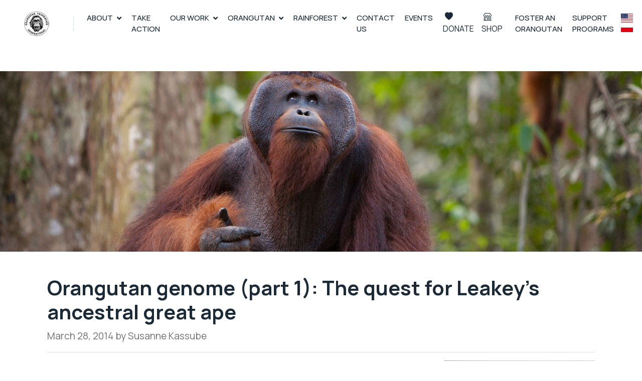

--- FILE ---
content_type: text/html; charset=UTF-8
request_url: https://orangutan.org/orangutan-genome-part-1-the-quest-for-leakeys-ancestral-great-ape/
body_size: 22405
content:
<!doctype html>
<html lang="en-US" >
<head>
	<meta charset="UTF-8" />
	<meta name="viewport" content="width=device-width, initial-scale=1" />
	<title>Orangutan Foundation International – 97% of our DNA...100% of Our Commitment! Supporting Conservation and Understanding of Orangutans.Orangutan Foundation International | 97% of our DNA…100% of Our Commitment! Supporting Conservation and Understanding of Orangutans.</title>
	<meta name="description" content="97% of our DNA...100% of Our Commitment! Supporting Conservation and Understanding of Orangutans.">

	<!-- Google tag (gtag.js) -->
	<script async src="https://www.googletagmanager.com/gtag/js?id=G-C08PYT5M28"></script>
	<script>
	window.dataLayer = window.dataLayer || [];
	function gtag(){dataLayer.push(arguments);}
	gtag('js', new Date());

	gtag('config', 'G-C08PYT5M28');
	</script>


	<title>Orangutan genome (part 1): The quest for Leakey’s ancestral great ape &#8211; Orangutan Foundation International</title>
<meta name='robots' content='max-image-preview:large' />
<link rel='dns-prefetch' href='//www.google.com' />
<link rel='dns-prefetch' href='//js.stripe.com' />
<link rel='dns-prefetch' href='//cdn.jsdelivr.net' />
<link rel='dns-prefetch' href='//cdnjs.cloudflare.com' />
<link rel="alternate" type="application/rss+xml" title="Orangutan Foundation International &raquo; Feed" href="https://orangutan.org/feed/" />
<link rel="alternate" type="application/rss+xml" title="Orangutan Foundation International &raquo; Comments Feed" href="https://orangutan.org/comments/feed/" />
<link rel="alternate" type="text/calendar" title="Orangutan Foundation International &raquo; iCal Feed" href="https://orangutan.org/events/?ical=1" />
<link rel="alternate" type="application/rss+xml" title="Orangutan Foundation International &raquo; Orangutan genome (part 1): The quest for Leakey’s ancestral great ape Comments Feed" href="https://orangutan.org/orangutan-genome-part-1-the-quest-for-leakeys-ancestral-great-ape/feed/" />
<link rel="alternate" title="oEmbed (JSON)" type="application/json+oembed" href="https://orangutan.org/wp-json/oembed/1.0/embed?url=https%3A%2F%2Forangutan.org%2Forangutan-genome-part-1-the-quest-for-leakeys-ancestral-great-ape%2F" />
<link rel="alternate" title="oEmbed (XML)" type="text/xml+oembed" href="https://orangutan.org/wp-json/oembed/1.0/embed?url=https%3A%2F%2Forangutan.org%2Forangutan-genome-part-1-the-quest-for-leakeys-ancestral-great-ape%2F&#038;format=xml" />
<style id='wp-img-auto-sizes-contain-inline-css'>
img:is([sizes=auto i],[sizes^="auto," i]){contain-intrinsic-size:3000px 1500px}
/*# sourceURL=wp-img-auto-sizes-contain-inline-css */
</style>
<style id='wp-emoji-styles-inline-css'>

	img.wp-smiley, img.emoji {
		display: inline !important;
		border: none !important;
		box-shadow: none !important;
		height: 1em !important;
		width: 1em !important;
		margin: 0 0.07em !important;
		vertical-align: -0.1em !important;
		background: none !important;
		padding: 0 !important;
	}
/*# sourceURL=wp-emoji-styles-inline-css */
</style>
<style id='wp-block-library-inline-css'>
:root{--wp-block-synced-color:#7a00df;--wp-block-synced-color--rgb:122,0,223;--wp-bound-block-color:var(--wp-block-synced-color);--wp-editor-canvas-background:#ddd;--wp-admin-theme-color:#007cba;--wp-admin-theme-color--rgb:0,124,186;--wp-admin-theme-color-darker-10:#006ba1;--wp-admin-theme-color-darker-10--rgb:0,107,160.5;--wp-admin-theme-color-darker-20:#005a87;--wp-admin-theme-color-darker-20--rgb:0,90,135;--wp-admin-border-width-focus:2px}@media (min-resolution:192dpi){:root{--wp-admin-border-width-focus:1.5px}}.wp-element-button{cursor:pointer}:root .has-very-light-gray-background-color{background-color:#eee}:root .has-very-dark-gray-background-color{background-color:#313131}:root .has-very-light-gray-color{color:#eee}:root .has-very-dark-gray-color{color:#313131}:root .has-vivid-green-cyan-to-vivid-cyan-blue-gradient-background{background:linear-gradient(135deg,#00d084,#0693e3)}:root .has-purple-crush-gradient-background{background:linear-gradient(135deg,#34e2e4,#4721fb 50%,#ab1dfe)}:root .has-hazy-dawn-gradient-background{background:linear-gradient(135deg,#faaca8,#dad0ec)}:root .has-subdued-olive-gradient-background{background:linear-gradient(135deg,#fafae1,#67a671)}:root .has-atomic-cream-gradient-background{background:linear-gradient(135deg,#fdd79a,#004a59)}:root .has-nightshade-gradient-background{background:linear-gradient(135deg,#330968,#31cdcf)}:root .has-midnight-gradient-background{background:linear-gradient(135deg,#020381,#2874fc)}:root{--wp--preset--font-size--normal:16px;--wp--preset--font-size--huge:42px}.has-regular-font-size{font-size:1em}.has-larger-font-size{font-size:2.625em}.has-normal-font-size{font-size:var(--wp--preset--font-size--normal)}.has-huge-font-size{font-size:var(--wp--preset--font-size--huge)}.has-text-align-center{text-align:center}.has-text-align-left{text-align:left}.has-text-align-right{text-align:right}.has-fit-text{white-space:nowrap!important}#end-resizable-editor-section{display:none}.aligncenter{clear:both}.items-justified-left{justify-content:flex-start}.items-justified-center{justify-content:center}.items-justified-right{justify-content:flex-end}.items-justified-space-between{justify-content:space-between}.screen-reader-text{border:0;clip-path:inset(50%);height:1px;margin:-1px;overflow:hidden;padding:0;position:absolute;width:1px;word-wrap:normal!important}.screen-reader-text:focus{background-color:#ddd;clip-path:none;color:#444;display:block;font-size:1em;height:auto;left:5px;line-height:normal;padding:15px 23px 14px;text-decoration:none;top:5px;width:auto;z-index:100000}html :where(.has-border-color){border-style:solid}html :where([style*=border-top-color]){border-top-style:solid}html :where([style*=border-right-color]){border-right-style:solid}html :where([style*=border-bottom-color]){border-bottom-style:solid}html :where([style*=border-left-color]){border-left-style:solid}html :where([style*=border-width]){border-style:solid}html :where([style*=border-top-width]){border-top-style:solid}html :where([style*=border-right-width]){border-right-style:solid}html :where([style*=border-bottom-width]){border-bottom-style:solid}html :where([style*=border-left-width]){border-left-style:solid}html :where(img[class*=wp-image-]){height:auto;max-width:100%}:where(figure){margin:0 0 1em}html :where(.is-position-sticky){--wp-admin--admin-bar--position-offset:var(--wp-admin--admin-bar--height,0px)}@media screen and (max-width:600px){html :where(.is-position-sticky){--wp-admin--admin-bar--position-offset:0px}}
/*# sourceURL=/wp-includes/css/dist/block-library/common.min.css */
</style>
<style id='classic-theme-styles-inline-css'>
/*! This file is auto-generated */
.wp-block-button__link{color:#fff;background-color:#32373c;border-radius:9999px;box-shadow:none;text-decoration:none;padding:calc(.667em + 2px) calc(1.333em + 2px);font-size:1.125em}.wp-block-file__button{background:#32373c;color:#fff;text-decoration:none}
/*# sourceURL=/wp-includes/css/classic-themes.min.css */
</style>
<link rel='stylesheet' id='twenty-twenty-one-custom-color-overrides-css' href='https://orangutan.org/wp-content/themes/twentytwentyone/assets/css/custom-color-overrides.css?ver=1.0' media='all' />
<link rel='stylesheet' id='ctct_form_styles-css' href='https://orangutan.org/wp-content/plugins/constant-contact-forms/assets/css/style.css?ver=2.16.0' media='all' />
<link rel='stylesheet' id='woocommerce-layout-css' href='https://orangutan.org/wp-content/plugins/woocommerce/assets/css/woocommerce-layout.css?ver=10.4.3' media='all' />
<link rel='stylesheet' id='woocommerce-smallscreen-css' href='https://orangutan.org/wp-content/plugins/woocommerce/assets/css/woocommerce-smallscreen.css?ver=10.4.3' media='only screen and (max-width: 768px)' />
<link rel='stylesheet' id='woocommerce-general-css' href='//orangutan.org/wp-content/plugins/woocommerce/assets/css/twenty-twenty-one.css?ver=10.4.3' media='all' />
<style id='woocommerce-inline-inline-css'>
.woocommerce form .form-row .required { visibility: visible; }
/*# sourceURL=woocommerce-inline-inline-css */
</style>
<link rel='stylesheet' id='tribe-events-v2-single-skeleton-css' href='https://orangutan.org/wp-content/plugins/the-events-calendar/build/css/tribe-events-single-skeleton.css?ver=6.15.14' media='all' />
<link rel='stylesheet' id='tribe-events-v2-single-skeleton-full-css' href='https://orangutan.org/wp-content/plugins/the-events-calendar/build/css/tribe-events-single-full.css?ver=6.15.14' media='all' />
<link rel='stylesheet' id='tec-events-elementor-widgets-base-styles-css' href='https://orangutan.org/wp-content/plugins/the-events-calendar/build/css/integrations/plugins/elementor/widgets/widget-base.css?ver=6.15.14' media='all' />
<link rel='stylesheet' id='twenty-twenty-one-style-css' href='https://orangutan.org/wp-content/themes/twentytwentyone/style.css?ver=1.0' media='all' />
<link rel='stylesheet' id='child-style-css' href='https://orangutan.org/wp-content/themes/twentytwentyone-child/style.css?ver=1.0' media='all' />
<link rel='stylesheet' id='font-awesome-5.15.1-css' href='https://cdnjs.cloudflare.com/ajax/libs/font-awesome/4.7.0/css/font-awesome.css?ver=5.15.1' media='all' />
<link rel='stylesheet' id='avesp_bootstrap_frontend-css' href='https://cdn.jsdelivr.net/npm/bootstrap@5.2.3/dist/css/bootstrap.min.css?ver=414ec4b922c374b374962067239c3fb9' media='all' />
<link rel='stylesheet' id='twenty-twenty-one-print-style-css' href='https://orangutan.org/wp-content/themes/twentytwentyone/assets/css/print.css?ver=1.0' media='print' />
<script src="https://orangutan.org/wp-includes/js/jquery/jquery.min.js?ver=3.7.1" id="jquery-core-js"></script>
<script src="https://orangutan.org/wp-includes/js/jquery/jquery-migrate.min.js?ver=3.4.1" id="jquery-migrate-js"></script>
<script src="https://orangutan.org/wp-content/plugins/recaptcha-woo/js/rcfwc.js?ver=1.0" id="rcfwc-js-js" defer data-wp-strategy="defer"></script>
<script src="https://www.google.com/recaptcha/api.js?hl=en_US" id="recaptcha-js" defer data-wp-strategy="defer"></script>
<script src="https://orangutan.org/wp-content/plugins/woocommerce/assets/js/jquery-blockui/jquery.blockUI.min.js?ver=2.7.0-wc.10.4.3" id="wc-jquery-blockui-js" defer data-wp-strategy="defer"></script>
<script id="wc-add-to-cart-js-extra">
var wc_add_to_cart_params = {"ajax_url":"/wp-admin/admin-ajax.php","wc_ajax_url":"/?wc-ajax=%%endpoint%%","i18n_view_cart":"View cart","cart_url":"https://orangutan.org/cart/","is_cart":"","cart_redirect_after_add":"yes"};
//# sourceURL=wc-add-to-cart-js-extra
</script>
<script src="https://orangutan.org/wp-content/plugins/woocommerce/assets/js/frontend/add-to-cart.min.js?ver=10.4.3" id="wc-add-to-cart-js" defer data-wp-strategy="defer"></script>
<script src="https://orangutan.org/wp-content/plugins/woocommerce/assets/js/js-cookie/js.cookie.min.js?ver=2.1.4-wc.10.4.3" id="wc-js-cookie-js" defer data-wp-strategy="defer"></script>
<script id="woocommerce-js-extra">
var woocommerce_params = {"ajax_url":"/wp-admin/admin-ajax.php","wc_ajax_url":"/?wc-ajax=%%endpoint%%","i18n_password_show":"Show password","i18n_password_hide":"Hide password"};
//# sourceURL=woocommerce-js-extra
</script>
<script src="https://orangutan.org/wp-content/plugins/woocommerce/assets/js/frontend/woocommerce.min.js?ver=10.4.3" id="woocommerce-js" defer data-wp-strategy="defer"></script>
<script id="TWENTY_TWENTY_ONE_CHILD_script2-js-extra">
var miglaWCAjax = {"ajaxurl":"https://orangutan.org/wp-admin/admin-ajax.php","nonce":"a148795b8b"};
//# sourceURL=TWENTY_TWENTY_ONE_CHILD_script2-js-extra
</script>
<script src="https://orangutan.org/wp-content/themes/twentytwentyone-child/assets/js/main.js?id=1769015951&amp;ver=414ec4b922c374b374962067239c3fb9" id="TWENTY_TWENTY_ONE_CHILD_script2-js"></script>
<script src="https://js.stripe.com/v3/" id="TWENTY_TWENTY_ONE_stripe_v3-js"></script>
<script src="https://cdn.jsdelivr.net/npm/bootstrap@5.2.3/dist/js/bootstrap.bundle.min.js?ver=1769015951" id="avesp_bootstrap_frontend-js"></script>
<script id="TWENTY_TWENTY_ONE_client-js-extra">
var twentytwentyone_ajax = {"url":"https://orangutan.org/wp-admin/admin-ajax.php","pk":"pk_live_5161WdiBiTM2NJPXgTfQgiM4rXOYJt70sx27JZzJFkOCuD8dkaoeRagTMCWgyTba9kVDUHNstUNPqzL58fNwAmRWq001MEiSj0B","nonce":""};
//# sourceURL=TWENTY_TWENTY_ONE_client-js-extra
</script>
<script src="https://orangutan.org/wp-content/themes/twentytwentyone-child/shortcodes/client.js?id=1769015951&amp;ver=1769015951" id="TWENTY_TWENTY_ONE_client-js"></script>
<script id="twenty-twenty-one-ie11-polyfills-js-after">
( Element.prototype.matches && Element.prototype.closest && window.NodeList && NodeList.prototype.forEach ) || document.write( '<script src="https://orangutan.org/wp-content/themes/twentytwentyone/assets/js/polyfills.js?ver=1.0"></scr' + 'ipt>' );
//# sourceURL=twenty-twenty-one-ie11-polyfills-js-after
</script>
<script src="https://orangutan.org/wp-content/themes/twentytwentyone/assets/js/primary-navigation.js?ver=1.0" id="twenty-twenty-one-primary-navigation-script-js" defer data-wp-strategy="defer"></script>
<link rel="https://api.w.org/" href="https://orangutan.org/wp-json/" /><link rel="alternate" title="JSON" type="application/json" href="https://orangutan.org/wp-json/wp/v2/posts/11187" /><link rel="EditURI" type="application/rsd+xml" title="RSD" href="https://orangutan.org/xmlrpc.php?rsd" />

<link rel="canonical" href="https://orangutan.org/orangutan-genome-part-1-the-quest-for-leakeys-ancestral-great-ape/" />
<link rel='shortlink' href='https://orangutan.org/?p=11187' />
<meta name="tec-api-version" content="v1"><meta name="tec-api-origin" content="https://orangutan.org"><link rel="alternate" href="https://orangutan.org/wp-json/tribe/events/v1/" /><link rel="pingback" href="https://orangutan.org/xmlrpc.php">	<noscript><style>.woocommerce-product-gallery{ opacity: 1 !important; }</style></noscript>
	<meta name="generator" content="Elementor 3.34.2; features: additional_custom_breakpoints; settings: css_print_method-external, google_font-enabled, font_display-auto">
			<style>
				.e-con.e-parent:nth-of-type(n+4):not(.e-lazyloaded):not(.e-no-lazyload),
				.e-con.e-parent:nth-of-type(n+4):not(.e-lazyloaded):not(.e-no-lazyload) * {
					background-image: none !important;
				}
				@media screen and (max-height: 1024px) {
					.e-con.e-parent:nth-of-type(n+3):not(.e-lazyloaded):not(.e-no-lazyload),
					.e-con.e-parent:nth-of-type(n+3):not(.e-lazyloaded):not(.e-no-lazyload) * {
						background-image: none !important;
					}
				}
				@media screen and (max-height: 640px) {
					.e-con.e-parent:nth-of-type(n+2):not(.e-lazyloaded):not(.e-no-lazyload),
					.e-con.e-parent:nth-of-type(n+2):not(.e-lazyloaded):not(.e-no-lazyload) * {
						background-image: none !important;
					}
				}
			</style>
			<link rel="icon" href="https://orangutan.org/wp-content/uploads/2021/07/cropped-OFI-LOGO-3-32x32.png" sizes="32x32" />
<link rel="icon" href="https://orangutan.org/wp-content/uploads/2021/07/cropped-OFI-LOGO-3-192x192.png" sizes="192x192" />
<link rel="apple-touch-icon" href="https://orangutan.org/wp-content/uploads/2021/07/cropped-OFI-LOGO-3-180x180.png" />
<meta name="msapplication-TileImage" content="https://orangutan.org/wp-content/uploads/2021/07/cropped-OFI-LOGO-3-270x270.png" />

	<link href="https://orangutan.org/wp-content/themes/twentytwentyone-child/favicon.ico" rel="icon">

	<!-- Google Web Fonts -->
	<link rel="preconnect" href="https://fonts.googleapis.com">
	<link rel="preconnect" href="https://fonts.gstatic.com" crossorigin>
	<link href="https://fonts.googleapis.com/css2?family=Inter:wght@400;500;600&family=Saira:wght@500;600;700&display=swap" rel="stylesheet">
	<link href="https://fonts.googleapis.com/css2?family=Noto+Sans:ital,wght@0,100..900;1,100..900&family=Nunito+Sans:ital,opsz,wght@0,6..12,200..1000;1,6..12,200..1000&family=Roboto:ital,wght@0,100..900;1,100..900&display=swap" rel="stylesheet">
	<link href="https://fonts.googleapis.com/css2?family=Anonymous+Pro:ital,wght@0,400;0,700;1,400;1,700&family=Manrope:wght@200..800&display=swap" rel="stylesheet">

	<!-- Icon Font Stylesheet -->
	<link href="https://cdnjs.cloudflare.com/ajax/libs/font-awesome/5.10.0/css/all.min.css" rel="stylesheet">
	<link href="https://cdn.jsdelivr.net/npm/bootstrap-icons@1.4.1/font/bootstrap-icons.css" rel="stylesheet">

	<!-- Libraries Stylesheet -->
	<link href="https://orangutan.org/wp-content/themes/twentytwentyone-child/renew/lib/animate/animate.min.css" rel="stylesheet">
	<link href="https://orangutan.org/wp-content/themes/twentytwentyone-child/renew/lib/owlcarousel/assets/owl.carousel.min.css" rel="stylesheet">
	<link href="https://orangutan.org/wp-content/themes/twentytwentyone-child/renew/lib/lightbox/css/lightbox.min.css" rel="stylesheet">
	<!-- Customized Bootstrap Stylesheet -->
	<link href="https://orangutan.org/wp-content/themes/twentytwentyone-child/renew/css/bootstrap.min.css" rel="stylesheet">

	<!--
	<link href="https://cdn.jsdelivr.net/npm/bootstrap@5.0.2/dist/css/bootstrap.min.css" rel="stylesheet" integrity="sha384-EVSTQN3/azprG1Anm3QDgpJLIm9Nao0Yz1ztcQTwFspd3yD65VohhpuuCOmLASjC" crossorigin="anonymous">
	-->

	<script src="https://cdn.jsdelivr.net/npm/bootstrap@5.0.2/dist/js/bootstrap.bundle.min.js" integrity="sha384-MrcW6ZMFYlzcLA8Nl+NtUVF0sA7MsXsP1UyJoMp4YLEuNSfAP+JcXn/tWtIaxVXM" crossorigin="anonymous"></script>

	<!-- Template Stylesheet -->
	<link href="https://orangutan.org/wp-content/themes/twentytwentyone-child/renew/css/style.css" rel="stylesheet">

	</head>


<body class="wp-singular post-template-default single single-post postid-11187 single-format-standard wp-custom-logo wp-embed-responsive wp-theme-twentytwentyone wp-child-theme-twentytwentyone-child theme-twentytwentyone woocommerce-no-js tribe-no-js ctct-twentytwentyone is-light-theme no-js singular has-main-navigation elementor-default elementor-kit-77199">
	<a class="skip-link screen-reader-text" href="#content">
		Skip to content	</a>

	<!-- Spinner Start -->
	<div id="spinner" class="show bg-white position-fixed translate-middle w-100 vh-100 top-50 start-50 d-flex align-items-center justify-content-center">
			<div class="spinner-grow text-primary" role="status"></div>
	</div>
	<!-- Spinner End -->

	
<!-- Navbar Start -->
  <nav class="navbar navbar-expand-lg bg-white navbar-light sticky-top p-0">
        <a href="https://orangutan.org" class="navbar-brand d-flex align-items-center border-end px-4 px-lg-5">
        	<h2 class="m-0 text-primary"><img id="logo-img" src="https://orangutan.org/wp-content/uploads/2023/02/OFI_logo_white-64x64-1.webp"/></h2>
        </a>
      <button type="button" class="navbar-toggler navbar-toggle-mobile me-4" data-bs-toggle="collapse" data-bs-target="#navbarCollapse">
          <span class="navbar-toggler-icon"></span>
      </button>
      <div class="collapse navbar-collapse" id="navbarCollapse">
          <div class="navbar-nav ms-auto p-4 p-lg-0">
            <div class="navbar-nav ms-auto p-4 p-lg-0">

            <div class="nav-item dropdown">
              <a title="Open about menu" href="https://orangutan.org/about/" class="text-dark nav-link dropdown-toggle active " data-bs-toggle="dropdown">About</a>
              <div class="dropdown-menu m-0">
                <a aria-label="Open About page" href="https://orangutan.org/aboutofi/" class="text-dark dropdown-item">About</a>

                <a aria-label="open history of Orangutan Foundation International page" href="https://orangutan.org/aboutofi/history-of-ofi/" class="text-dark dropdown-item">History of OFI</a>
								<!--<a aria-label="open mission statement page" href="https://orangutan.org/about/mission-statement/" class="dropdown-item">Mission Statement</a>-->

                <a aria-label="open About Dr Birute Mary Galdikas page" href="https://orangutan.org/aboutofi/about-dr-birute-mary-galdikas/" class="text-dark dropdown-item">Dr. Biruté Mary Galdikas</a>
                <a aria-label="open 50 Years in the field timeline" href="https://orangutan.org/50-years-in-the-field/" class="dropdown-item">50 Years in the Field</a>

								<a aria-label="Open Accountability and Transparency page" href="https://orangutan.org/aboutofi/accountability-transparency/" class="text-dark dropdown-item">Accountability & Transparency</a>
                <a aria-label="Open Annual Report Page" href="https://orangutan.org/aboutofi/annual-report/" class="dropdown-item">Annual & Financial Reports</a>

							<!--  <a aria-label="open financial information page" href="https://orangutan.org/about/financial-information/" class="dropdown-item">Financial Information</a>-->
              <!--  <a aria-label="open FAQ page" href="https://orangutan.org/aboutofi/frequently-asked-questions/" class="dropdown-item">Frequently Asked Questions</a>-->


                <a aria-label="open board and staff page" href="https://orangutan.org/aboutofi/board-and-staff/" class="dropdown-item text-dark">OFI’s Board and Staff</a>

                <a aria-label="open partners and friends page" href="https://orangutan.org/aboutofi/partners-and-friends/" class="dropdown-item text-dark">Partners, Friends and Sister Organizations</a>

                <!--<a aria-label="open partner organizations page" href="https://orangutan.org/aboutofi/partner-organizations/" class="dropdown-item">Sister Organizations</a>-->

                <a aria-label="open privacy policy page" href="https://orangutan.org/aboutofi/privacy-policy/" class="dropdown-item text-dark">Privacy Policy & the Donation Services</a>

                <a aria-label="open latest news page" href="https://orangutan.org/blog/" class="text-dark dropdown-item">Latest News</a>
              </div>
            </div>
            <a  aria-label="open take action page" href="https://orangutan.org/take-action/" class="text-dark nav-item nav-link ">Take Action</a>
            
            <div class="nav-item dropdown">
              <a  aria-label="open our works page" href="https://orangutan.org/our-projects/" class="text-dark nav-link dropdown-toggle " data-bs-toggle="dropdown">Our Work</a>
              <div class="dropdown-menu m-0">
                <a aria-label="open rehabilitation page" href="https://orangutan.org/our-projects/rehabilitation/" class="text-dark dropdown-item">Rescue, Rehabilitation, and Release</a>
                <a aria-label="open forest protection page" href="https://orangutan.org/our-projects/forest-protection/" class="text-dark dropdown-item">Forest Protection</a>
                <a aria-label="open community program page" href="https://orangutan.org/our-projects/forest-stewardship/" class="text-dark dropdown-item">Community Programs</a>
                <a aria-label="open research page" href="https://orangutan.org/our-projects/rehabilitation/" class="text-dark dropdown-item">Research</a>
                <a aria-label="open GIS page" href="https://orangutan.org/our-projects/gis-mapping/" class="text-dark dropdown-item">GIS Map</a>
                <a aria-label="open Rusti page" href="https://orangutan.org/our-projects/rusti-in-hawaii/" class="text-dark dropdown-item">Rusti</a>
              </div> 
            </div>

            <div class="nav-item dropdown">
              <a aria-label="open links of orangutan facts" href="https://orangutan.org/orangutan-facts/" class="text-dark nav-link dropdown-toggle " data-bs-toggle="dropdown">Orangutan</a>
              <div class="dropdown-menu m-0">
								<a aria-label="open orangutan of the month" href="https://orangutan.org/tag/OOTM/" class="text-dark dropdown-item">Orangutan of The Month (OOTM)</a>
                <a aria-label="open orangutan facts page" href="https://orangutan.org/orangutan-facts/" class="dropdown-item">Orangutan</a>
                <a aria-label="open orangutan behaviour page" href="https://orangutan.org/orangutan-facts/orangutan-behavior/" class="text-dark dropdown-item">Orangutan Behavior</a>
                <a aria-label="open orangutan biology page" href="https://orangutan.org/orangutan-facts/orangutan-biology/" class="text-dark dropdown-item">Orangutan Biology</a>
                <a aria-label="open why orangutan is in danger page" href="https://orangutan.org/orangutan-facts/why-is-the-orangutan-in-danger/" class="text-dark dropdown-item">Orangutan Conservation</a>
                <a aria-label="open orangutan ecology page" href="https://orangutan.org/orangutan-facts/orangutan-ecology/" class="text-dark dropdown-item">Orangutan Ecology</a>
                <a aria-label="open orangutan quickfacts page" href="https://orangutan.org/orangutan-facts/quick-orangutan-facts-figures/" class="text-dark dropdown-item">Quick Facts</a>
              </div>
            </div>
            <div class="nav-item dropdown">
              <a aria-label="Open links of Rainforest Facts" href="https://orangutan.org/rainforest/" class="text-dark nav-link dropdown-toggle " data-bs-toggle="dropdown">Rainforest</a>
              <div class="dropdown-menu m-0">
                <a aria-label="open about rainforest page" href="https://orangutan.org/rainforest/" class="text-dark dropdown-item">Rainforest</a>
                <a aria-label="open rainforest facts page" href="https://orangutan.org/rainforest/rainforest-facts/" class="text-dark dropdown-item">Rainforest Facts</a>
                <a aria-label="open tanjung puting national park page" href="https://orangutan.org/rainforest/tanjung-puting-national-park/" class="text-dark dropdown-item">Tanjung Puting National Park </a>
                <a aria-label="open the effects of illegal logging page" href="https://orangutan.org/rainforest/the-effects-of-illegal-logging/" class="text-dark dropdown-item">The Effects of Illegal Logging</a>
                <a aria-label="open the effects of palm oil page" href="https://orangutan.org/rainforest/the-effects-of-palm-oil/" class="text-dark dropdown-item">The Effects of Palm Oil </a>
              </div>
            </div>
		
        <a aria-label="open our works page" href="https://orangutan.org/contact/" class="text-dark nav-item nav-link ">Contact Us</a>

        <a aria-label="open our events page" href="https://orangutan.org/events/" class="text-dark nav-item nav-link ">Events</a>

        <div class="nav-item dropdown">
          <a href="https://orangutan.org/donate/" class="special-link-1 rounded-0 d-lg-block my-3 text-dark"><i class="bi bi-heart-fill mx-1"></i> DONATE</a>
          <div class="dropdown-menu m-0">
            <a aria-label="open donation tab" href="https://orangutan.org/donate/" class="dropdown-item text-dark">Online Donation</a>
            <a aria-label="open legacy donation" href="https://orangutan.org/planned-giving/" class="dropdown-item text-dark ">Legacy Planned Giving</a>
            <a aria-label="open Corporate Matching Gifts" href="https://orangutan.org/corporate-matching-gifts/" class="dropdown-item text-dark ">Corporate Matching Gifts</a>
          </div>
        </div>
	        
        <a href="https://orangutan.org/shop/" class="special-link-2 rounded-0 d-lg-block my-3 text-dark" style="margin-right:10px;"><i class="bi bi-shop mx-1"></i> SHOP</a>	
            
        <a href="https://orangutan.org/product-category/foster-parent-kits" class="text-dark nav-item nav-link ">FOSTER AN ORANGUTAN</a>
        <a href="https://orangutan.org/product-category/egift" class="text-dark nav-item nav-link ">SUPPORT PROGRAMS</a>

			<div class="glink-primary-menu-outer">
				<div class="glink-primary-menu"><a href="#" data-gt-lang="en" class="gt-current-lang notranslate"><img loading="lazy" src="https://orangutan.org/wp-content/plugins/gtranslate/flags/svg/en-us.svg" width="24" height="24" alt="en" loading="lazy"> <span></span></a></div>
				<div class="glink-primary-menu"><a href="#" data-gt-lang="id" class="notranslate"><img loading="lazy" src="https://orangutan.org/wp-content/plugins/gtranslate/flags/svg/id.svg" width="24" height="24" alt="id" loading="lazy"> <span></span></a></div>
  		</div>

      </div>

		</div><!--navbar-->
      </div>
  </nav>

<!-- Navbar End -->



  <!-- Page Header Start -->
  <!-- Background image -->
  <div class="bg-image my-5 py-5"
      style="background-image: url('https://orangutan.org/wp-content/uploads/2012/12/banner-adult3.jpg');background-size: cover;
              background-position-y: center;
              height: 50vh">
  </div>
  <!-- Background image -->

<div class="container">

<article class="blog-post">
  <h1> Orangutan genome (part 1): The quest for Leakey’s ancestral great ape</h1>
  
  <p class="blog-post-meta">March 28, 2014 
    by 
    			<span>Susanne Kassube </span>
		  </p>

        
    <hr>
    
    <figure id="attachment_11190" aria-describedby="caption-attachment-11190" style="width: 300px" class="wp-caption alignright"><img fetchpriority="high" decoding="async" class="size-medium wp-image-11190" alt="Louis Leakey examines a hominid skull found in Olduvai Gorge." src="https://orangutan.org/wp-content/uploads/2014/03/Louis_Leakey_wiki_public-300x353.jpg" width="300" height="353" srcset="https://orangutan.org/wp-content/uploads/2014/03/Louis_Leakey_wiki_public-300x353.jpg 300w, https://orangutan.org/wp-content/uploads/2014/03/Louis_Leakey_wiki_public.jpg 396w" sizes="(max-width: 300px) 100vw, 300px" /><figcaption id="caption-attachment-11190" class="wp-caption-text">Louis Leakey examines a hominid skull found in Olduvai Gorge.</figcaption></figure>
<p><span class="dropcap">L</span>ouis Leakey was a Kenyan paleoanthropologist who devoted his life to uncovering the early phases of human evolution. Using the scientific tools available at the time, he set out to study hominid fossils in Olduvai Gorge, a ravine in the Great Rift Valley in eastern Africa. His discoveries proved that humans originally evolved in Africa, a hypothesis initially proposed by Darwin that had previously been met with skepticism by the scientific community.</p>
<p>Studying fossils is the traditional way of understanding how life forms on earth evolved over time. Fossils provide snapshots of ancient plants, animals, and microorganisms, and through comparison with current life forms as well as other fossil records, the gradual evolution of one species into another can be reconstructed. In addition, estimates of the ages of fossils often allow researchers to deduce how long ago a new species emerged, and the time when the last shared ancestor of two currently existing species roamed this planet. The evolutionary relationships between species are often represented in so-called phylogenetic trees or “family trees”. In a phylogenetic tree, each juncture represents the last common ancestor shared between the species at the tips of the branches.</p>
<figure id="attachment_11201" aria-describedby="caption-attachment-11201" style="width: 300px" class="wp-caption alignright"><img decoding="async" class="size-medium wp-image-11201" alt="The great ape phylogenetic tree." src="https://orangutan.org/wp-content/uploads/2014/03/great_ape_tree_crop-300x226.png" width="300" height="226" srcset="https://orangutan.org/wp-content/uploads/2014/03/great_ape_tree_crop-300x226.png 300w, https://orangutan.org/wp-content/uploads/2014/03/great_ape_tree_crop-600x453.png 600w, https://orangutan.org/wp-content/uploads/2014/03/great_ape_tree_crop-768x580.png 768w, https://orangutan.org/wp-content/uploads/2014/03/great_ape_tree_crop-1024x773.png 1024w, https://orangutan.org/wp-content/uploads/2014/03/great_ape_tree_crop.png 1447w" sizes="(max-width: 300px) 100vw, 300px" /><figcaption id="caption-attachment-11201" class="wp-caption-text">The great ape phylogenetic tree. All great apes shared a common ancestor until approximately 12–16 million years ago. Around this time, orangutans diverged from the tree and evolved into a separate species. Gorillas separated approximately 6–8 million years ago, while chimpanzees and humans shared a common ancestry until ~4.5–6 million years ago, when they split up into distinct species. Figure based on [1].</figcaption></figure>
<p>As we can see from the phylogenetic tree of the great ape family, orangutans were the first ones to split off from the great ape family tree and evolve into an independent species approximately 14 million years ago (Mya) [1]. Gorillas diverged from a common ancestor with chimpanzees and humans ~7 Mya, while the chimpanzee and human lineages separated around 5 Mya [1]. Historically, family trees were constructed based on information deduced from fossil records, and by comparison of the morphology (body part characteristics) of existing species. Morphology includes both the outer appearance as well as inner structures of living organisms. For example, if you compare the skeletons of a horse, an orangutan, and a human, you can easily see that the overall organization of their bones is similar – all three have four limbs, their lungs are encased by chest bones, and their jaws contain teeth. At the same time, it is also evident that orangutans and humans share more similarities than either species shares with the horse, which means that orangutans and humans are more closely related.</p>
<p>Although constructing phylogenetic trees from fossil records is a powerful method, there are significant limitations: research is limited to species that were preserved well over millions of years, and to fossils that can be or have been located. Therefore, fossil records often leave researchers with a “missing link” problem: they know that an intermediate form must have existed, bridging the gap in development between two known fossils or a fossil and a current species, but this “missing link” has yet to be found. Also, important information about the biology of a species, such as their behavior, their preferences for certain food, and their interactions with each other, remain elusive as it is difficult to extract this “soft” information from bones.</p>
<p>To overcome the limitations of studying fossils to understand human evolution, Louis Leakey decided to complement his archaeological “bones and stones” research in Africa with field studies of the great apes, our closest living relatives, in their natural habitats [2]. His quest was to unravel the characteristics of the last common ancestor we shared with chimpanzees, gorillas, and orangutans. He also hoped to gain insights into environmental and other factors that triggered the evolution of humans [2]. He assumed that the environment in which early humans evolved was similar to the current habitat of chimpanzees and gorillas in Africa, and he therefore focused his efforts initially on those two species [2]. In 1960, Jane Goodall started studying wild chimpanzees in Tanzania, and Dian Fossey followed in 1967 in her study of mountain gorillas in Congo, and then Rwanda.</p>
<figure id="attachment_11192" aria-describedby="caption-attachment-11192" style="width: 378px" class="wp-caption alignleft"><img decoding="async" class="size-full wp-image-11192" alt="Leakey’s angels: Dian Fossey, Jane Goodall, and Birute Mary Galdikas (from left to right) devoted their lives to studying gorillas, chimpanzees and orangutans, respectively." src="https://orangutan.org/wp-content/uploads/2014/03/Leakeys_angels-endangeredliving.com_crop.gif" width="378" height="345" /><figcaption id="caption-attachment-11192" class="wp-caption-text">Leakey’s angels: Dian Fossey, Jane Goodall, and Birute Mary Galdikas (from left to right) devoted their lives to studying gorillas, chimpanzees and orangutans, respectively.</figcaption></figure>
<p>In 1971, encouraged by Dr. Louis Leakey, Birute Mary Galdikas began her field studies of orangutans in what is now known as Tanjung Puting National Park in Kalimantan Tengah, Indonesia. In many ways, orangutans are distinct from their great ape cousins. Orangutans are found in Asia instead of Africa and their hair is orange instead of black. But what made studying them especially challenging was the fact that they live solitary, mysterious lives high up in the trees instead of in large, obvious groups on the ground. After habituating the orangutans in her study area, Birute Mary Galdikas set out to study their behavior, and she has been following their individual life histories every since. Her studies reveal that, although orangutans spend far less time interacting with each other than humans, gorillas and chimpanzees do, orangutan social networks are intricate and form life-long bonds. Biruté Mary Galdikas likes to say that in contrast to the other great apes, orangutans never left the “Garden of Eden”. Orangutans remain primarily arboreal and semi-solitary. Warfare, which is common in human and chimpanzee societies, has never been observed among orangutans. The behavioral studies by Leakey’s Angels have yielded fascinating insights into the differences as well as similarities between humans and our closest living relatives, thereby providing an important piece to the puzzle of the evolution of great apes.</p>
<p>Today, studying life at the molecular level has become an indispensible tool that complements and often supports findings made through traditional methods such as archaeology (analysis of fossils), morphology (comparison of body part characteristics), and ethology (behavioral studies). To study evolution at the molecular level, researchers have in recent years sequenced the genomes of many different organisms. In all animals, plants, and bacteria, the genome consists of DNA, and it contains all the hereditary information necessary to keep the organism alive and functioning. Every single cell in our body contains a copy of the genome, giving the cell access to the “building plans” for the molecules of life. By comparing the DNA sequences of different organisms, it is possible to clarify their evolutionary relationships: the DNA sequences of two closely related organisms (such as orangutan and human) will show more similarities than the DNA sequences of two more distantly related organisms (such as orangutan and horse).</p>
<p>Over the past two years, the genomes of both orangutans and gorillas have been sequenced, following the human genome in 2001 and the chimpanzee genome in 2005 [1, 3, 4, 5]. Overall, comparison of the DNA sequences has confirmed the evolutionary relationships previously known: human genomic DNA is 99% identical with the DNA found in a chimpanzee [4]; gorillas come in second in this comparison, closely followed by orangutans, who share 97% of our DNA [1, 2]. In addition to independently confirming what was previously known, each genome contains surprises, leading to unexpected findings and exciting discoveries that could not have been made otherwise.</p>
<p>For the orangutan genome, one of the surprises is its amazing stability over time [1]. Since the orangutan genome has changed considerably less than the genome of any other primate, orangutans are likely much more closely related to the last common ancestor shared between all great apes than any other living species [1]. Therefore, among current life on earth, orangutans are the most similar to the ancestral great ape Louis Leakey wanted to find. This finding shook up a lot of entrenched notions, since it had previously been assumed that all primate genomes evolved at a similar pace [6]. If this had been the case, the genome of modern orangutans would be as similar to that of the ancestral great ape as the genomes of modern chimpanzees and humans are to it.</p>
<figure id="attachment_11197" aria-describedby="caption-attachment-11197" style="width: 300px" class="wp-caption alignright"><img loading="lazy" decoding="async" class="size-medium wp-image-11197" alt="Alu elements are “jumping genes” that can duplicate and then insert into new locations in the genome. Whereas Alu elements have been surprisingly inactive in the orangutan genome, leading to only a small number of new insertions, the human genome has repeatedly been rearranged due to a large number of new insertions. Alu elements are therefore considered an important driving force in human evolution." src="https://orangutan.org/wp-content/uploads/2014/03/Alu_genomes-300x388.png" width="300" height="388" srcset="https://orangutan.org/wp-content/uploads/2014/03/Alu_genomes-300x388.png 300w, https://orangutan.org/wp-content/uploads/2014/03/Alu_genomes-600x776.png 600w, https://orangutan.org/wp-content/uploads/2014/03/Alu_genomes-768x994.png 768w, https://orangutan.org/wp-content/uploads/2014/03/Alu_genomes-791x1024.png 791w, https://orangutan.org/wp-content/uploads/2014/03/Alu_genomes.png 1275w" sizes="(max-width: 300px) 100vw, 300px" /><figcaption id="caption-attachment-11197" class="wp-caption-text">Alu elements are “jumping genes” that can duplicate and then insert into new locations in the genome. Whereas Alu elements have been surprisingly inactive in the orangutan genome, leading to only a small number of new insertions, the human genome has repeatedly been rearranged due to a large number of new insertions. Alu elements are therefore considered an important driving force in human evolution.</figcaption></figure>
<p>What may be the cause for the unusual stability of the orangutan genome? Analysis of the DNA indicates that the answer might lie in so-called “Alu elements” [1]. Alu elements are mobile genetic elements – in contrast to regular genes, Alu elements do not stay put in a specific location in the chromosome, but instead they duplicate and then get inserted into new positions. Thereby, the number of Alu elements in the genome steadily increases. Alu elements can therefore be thought of as “jumping genes”, and have been identified as one of the major driving forces of human evolution [7]. In the orangutan genome, Alu elements have been remarkably inactive: There have been only ~250 recent “jumps”, compared to 5,000 in humans and 2,300 in chimpanzees [1].</p>
<p>The unexpectedly low “jumping rate” of Alu elements is therefore the most likely explanation for the surprising stability of the orangutan genome. While the genomes of the other great apes have been constantly rearranged as a result of Alu elements “jumping” to new places, sometimes leading to dramatic reorganizations, the orangutan genome has evolved at a much slower pace. The close kinship at the molecular level between modern orangutans and the ancestor of all great apes is likely to be reflected at the macroscopic level as well, such as in their morphology and maybe even their behavior [8]. The sequence of the orangutan genome has provided an important piece to the puzzle that complements and extends what we know about the evolution of the great ape family from fossil, morphological and behavioral studies. Louis Leakey, if he were alive today, would probably have been thrilled and amazed to know that the elusive red ape, which had long been thought to be our most distant cousin, might hold such a critical clue to our ancient evolutionary history.</p>
<p>&nbsp;</p>
<p><i>[1] Locke, D. P., Hillier, L. W., Warren, W. C. et al. (2011). Comparative and demographic analysis of orang–utan genomes. Nature, 469, 529–533.<br />
[2] Virginia Morell (1995). Ancestral Passions. Touchstone publishing.<br />
[3] Scally, A., Dutheil, J. Y., Hillier, L. W., et al. (2012). Insights into hominid evolution from the gorilla genome sequence. Nature, 483, 169–175.<br />
[4] International Human Genome Sequencing Consortium (2001). Initial sequencing and analysis of the human genome. Nature, 409, 860–921.<br />
[5] The Chimpanzee Sequencing and Analysis Consortium (2005). Initial sequence of the chimpanzee genome and comparison with the human genome. Nature, 437, 69–87.<br />
[6] Easteal, S. (1991). The relative rate of DNA evolution in primates. Mol. Biol. Evol., 8 (1), 115–127.<br />
[7] Kazazian, H. H. (2004). Mobile elements: Drivers of genome evolution. Science, 303, 1626–1632.<br />
[8] Di Fiore, A. (2003). Molecular genetic approaches to the study of primate behavior, social organization, and reproduction. American Journal of Physical Anthropology, 122, 62–99. </p>


</article><!-- content-singlev2 #post-11187 -->

</div>


<style>
  .button-wrapper-cta {
    display: block;
    text-align: center;
    margin-top: 50px;
  }

  .cta-button {
    border: none;
    border-radius: 3em;
    box-shadow: 2px 2px 2px rgba(0, 0, 0, 0.2);
    display: inline-block;
    font-family: 'Old Standard TT', serif;
    font-size: 1em;
    text-decoration: none;
    padding: 1em 2em;
    width: 100%;
  }

  .button-cta {
    background-color: #b6400f;
    color: #fff !important;
  }

  .button-cta > label{
      font-size: 1.3rem;
      color:#fff!important;
  }

  .button-cta:hover {
    background-color: #6687BA;
  }

</style>
	<hr>

	
<div id="comments" class="comments-area default-max-width show-avatars">

	
		<div id="respond" class="comment-respond">
		<h2 id="reply-title" class="comment-reply-title">Leave a comment <small><a rel="nofollow" id="cancel-comment-reply-link" href="/orangutan-genome-part-1-the-quest-for-leakeys-ancestral-great-ape/#respond" style="display:none;">Cancel reply</a></small></h2><form action="https://orangutan.org/wp-comments-post.php" method="post" id="commentform" class="comment-form"><p class="comment-notes"><span id="email-notes">Your email address will not be published.</span> <span class="required-field-message">Required fields are marked <span class="required">*</span></span></p><p class="comment-form-comment"><label for="comment">Comment <span class="required">*</span></label> <textarea id="comment" name="comment" cols="45" rows="5" maxlength="65525" required></textarea></p><p class="comment-form-author"><label for="author">Name <span class="required">*</span></label> <input id="author" name="author" type="text" value="" size="30" maxlength="245" autocomplete="name" required /></p>
<p class="comment-form-email"><label for="email">Email <span class="required">*</span></label> <input id="email" name="email" type="email" value="" size="30" maxlength="100" aria-describedby="email-notes" autocomplete="email" required /></p>
<p class="comment-form-url"><label for="url">Website</label> <input id="url" name="url" type="url" value="" size="30" maxlength="200" autocomplete="url" /></p>
<p class="comment-form-cookies-consent"><input id="wp-comment-cookies-consent" name="wp-comment-cookies-consent" type="checkbox" value="yes" /> <label for="wp-comment-cookies-consent">Save my name, email, and website in this browser for the next time I comment.</label></p>
<p class="form-submit"><input name="submit" type="submit" id="submit" class="submit" value="Post Comment" /> <input type='hidden' name='comment_post_ID' value='11187' id='comment_post_ID' />
<input type='hidden' name='comment_parent' id='comment_parent' value='0' />
</p></form>	</div><!-- #respond -->
	
</div><!-- #comments -->

	<hr>

	
	<nav class="navigation post-navigation" aria-label="Posts">
		<h2 class="screen-reader-text">Post navigation</h2>
		<div class="nav-links"><div class="nav-previous"><a href="https://orangutan.org/brave-little-ben-orangutan-of-the-month/" rel="prev"><p class="meta-nav"><svg class="svg-icon" width="24" height="24" aria-hidden="true" role="img" focusable="false" viewBox="0 0 24 24" fill="none" xmlns="http://www.w3.org/2000/svg"><path fill-rule="evenodd" clip-rule="evenodd" d="M20 13v-2H8l4-4-1-2-7 7 7 7 1-2-4-4z" fill="currentColor"/></svg>Previous post</p><p class="post-title">Brave Little Ben: Orangutan of the month</p></a></div><div class="nav-next"><a href="https://orangutan.org/former-american-president-bill-clinton-visits-ofis-care-center-and-camp-leakey-2/" rel="next"><p class="meta-nav">Next post<svg class="svg-icon" width="24" height="24" aria-hidden="true" role="img" focusable="false" viewBox="0 0 24 24" fill="none" xmlns="http://www.w3.org/2000/svg"><path fill-rule="evenodd" clip-rule="evenodd" d="m4 13v-2h12l-4-4 1-2 7 7-7 7-1-2 4-4z" fill="currentColor"/></svg></p><p class="post-title">Clinton visits OFI&#8217;s Care Center &#038;  Camp Leakey</p></a></div></div>
	</nav><!-- Footer Start -->
<div class="container-fluid bg-dark text-white-50 footer mt-5 pt-5 wow fadeIn" data-wow-delay="0.1s">
		<div class="container py-5">
				<div class="row g-5">
						<div class="col-lg-5 col-md-6">
								<p>Orangutan Foundation International coordinates its programs with the support of the following Indonesian Government Agencies:</p>
								<p>
									<a target="_blank" rel="noopener" aria-label="Open link to The Indonesian Ministry of Forestry site" class="text-white mb-0" href="https://www.menlhk.go.id/">
										<img style="vertical-align:middle;width:52px;height:52px" src="https://orangutan.org/wp-content/uploads/2024/11/Logo-Kehutanan.png" alt="Logo of The Indonesian Ministry of Forestry">
										<span class="normal-text mx-4" style="vertical-align:middle"> The Indonesian Ministry of Forestry</span>
									</a>
								</p>
								<p>
									<a target="_blank" rel="noopener" aria-label="Open link to The Directorate General of Nature Resources and Ecosystem Conservation, Indonesian Ministry of Environment and Forestry" class="text-white mb-0" href="https://ksdae.menlhk.go.id/">
										<img class="" style="vertical-align:middle;width:40px;height:40px;border-radius:30px;" alt="Logo of The Directorate General of Nature Resources and Ecosystem Conservation, Indonesian Ministry of Environment and Forestry" src="https://orangutan.org/wp-content/uploads/2023/10/BKSDA.jpg">
										<span class="normal-text mx-4" style="vertical-align:middle">
											The Directorate General of Nature Resources and Ecosystem Conservation (Ditjen KSDAE)
										</span>
									</a>
								</p>
						</div>
						<div class="col-lg-4 col-md-6">
								<h5 class="text-light mb-4">Address</h5>
								<p><i class="fa fa-map-marker me-3"></i>822 ½ Wellesley Avenue, Los Angeles, CA 90049</p>
								<p><i class="fa fa-phone me-3"></i>Direct: (310) 820-4906</p>
                <p><i class="fa fa-phone me-3"></i>(800) ORANGUTAN Toll-Free (Inside the United States)</p>
								<p><i class="fa fa-envelope me-3"></i>ofioffice@orangutan.org</p>

								<div class="d-flex pt-2">
										<a aria-label="link to OFI Facebook" class="btn text-white" href="https://www.facebook.com/orangutanfoundationinternational/about/">Facebook </a>
										<a aria-label="link to OFI Twitter" class="btn text-white" href="https://mobile.twitter.com/ofiorangutan"> Twitter</a>
										<a aria-label="link to OFI Instagram" class="btn text-white" href="https://instagram.com/orangutan_foundation_intl"> Instagram</a>
										<a aria-label="link to OFI Instagram" class="btn text-white" href="https://instagram.com/orangutan_foundation_intl"> Youtube</a>
								</div>

						</div>
						<div class="col-lg-3 col-md-6">

								<h5 class="text-light mb-4">Eyes on the Forest – OFI’s Monthly E-Newsletter</h5>
								<div class="position-relative mx-auto" style="max-width: 400px;">
									<a target="_blank" rel="noopener"  aria-label="Open link to subscribe page" href="https://orangutan.org/e-news/" type="button" class="btn btn-success text-white" id="btn-open-newsletter-form">
										<i class="fa fa-users text-white me-2"></i> Subscribe to our Newsletter
									</a>
								</div>
                <br>
								<h5 class="text-light mb-4">Quick Links</h5>
								<a target="_blank" rel="noopener" aria-label="Open link to annual report page" class="btn text-success"  href="https://orangutan.org/annual-report/">Annual Reports</a>
								<a target="_blank" rel="noopener" aria-label="Open link financial report page" class="btn text-success" href="https://orangutan.org/about/financial-information/">Financial Reports</a>
								<a target="_blank" rel="noopener" aria-label="Open link to our partners page" class="btn text-success" href="https://orangutan.org/about/partners-and-friends/">Partner & Friends</a>
								<a target="_blank" rel="noopener" aria-label="Open link to privacy policy page" class="btn text-success" href="https://orangutan.org/about/privacy-policy/">Privacy Policy</a>
								<a target="_blank" rel="noopener" aria-label="Open link to our blog posts" class="btn text-success" href="https://orangutan.org/blogs/">Latest News</a>

						</div>
				</div>
		</div>

		<div class="copyright" style="font-size:0.8rem">
				<div class="container">
						<div class="row">
								<div class="col-md-9 text-center text-md-start mb-3 mb-md-0">
										&copy; <a href="#">Orangutan Foundation International 2026</a>, All Rights Reserved.
									Designed By <a href="https://htmlcodex.com">HTML Codex</a>
								</div>
                <div class="col-md-1 text-center text-md-center mb-3 mb-md-0">
                  <a aria-label="open Charity Navigator website" style="font-size:0.8rem" href="https://www.charitynavigator.org/ein/954112467" target="_blank" rel="noopener">
                      <img width="64px" style="background-color: #fff;padding: 2px;" src="https://orangutan.org/wp-content/uploads/2023/10/CharityNav_Logo_Stack.png"></a>
                </div>
                <div class="col-md-1 text-center text-md-end mb-3 mb-md-0">       
                  <div class="glink-footer-menu-outer mx-auto">
                    <div class="glink-primary-menu"><a href="#" data-gt-lang="en" class="gt-current-lang notranslate"><img src="https://orangutan.org/wp-content/plugins/gtranslate/flags/svg/en-us.svg" width="24" height="24" alt="en" loading="lazy"> <span></span></a></div>
                    <div class="glink-primary-menu"><a href="#" data-gt-lang="id" class="notranslate"><img src="https://orangutan.org/wp-content/plugins/gtranslate/flags/svg/id.svg" width="24" height="24" alt="id" loading="lazy"> <span></span></a></div>
                  </div>          
                </div>
                <div class="col-md-1 text-center text-md-end mb-3 mb-md-0"> 
                  <a href="#" class="btn bg-light btn-sm btn-sm-square mx-auto" onclick="window.scrollTo(0, 0);"><i class="bi bi-arrow-up"></i></a>
                </div>
						</div>
				</div>
		</div>
</div>
<!-- Footer End -->


<!-- Modal -->
<div class="modal fade" id="ofisearch-ModalCenter" tabindex="-1" role="dialog" aria-labelledby="ofisearch-ModalCenter" aria-hidden="true">
  <div class="modal-dialog modal-dialog-centered" role="document">
    <div class="modal-content">
      <div class="modal-body">
        <div class="row col-md-12">
          <div class="input-group mb-3">
            <input id="ofisearch-ModalSearchText" type="text" class="text-center form-control" placeholder="what are you looking for? Type at least three characters">
            <button id="ofisearch-ModalSearchBtn" class="btn btn-success"><i class="fa fa-search"></i></button>
          </div>
          <span id="ofisearch-text-message"></span>
        </div>
          <div class="row col-md-12">
            <div id="ofisearch-modal-body-list">
            </div>
            </br>
            <input type="hidden" id="ofisearch-ModalSearchBtn-lastid" value="">
            <input type="hidden" id="ofisearch-ModalSearchBtn-keyword" value="">
            <button style="display:none;" id="ofisearch-ModalSearchBtn-more">more</button>
        </div>
      </div>
    </div>
  </div>
</div>


<div id="ofictct-modal" class="modal" tabindex="-1" role="dialog" style="display:none;">
  <div class="modal-dialog" role="document">
    <div id="ofictct-modal-content" class="modal-content">
      <div id="ofictct-modal-body" class="modal-body">
        <div id="ofictct-modal-label">
          <label class="row pb-2 mx-2" id="ofictct-subscribe-letter">
          Stay informed about the latest news of OFI and orangutans by subscribing to our newsletter.</label>
          <button class="pb-3" type="button" id="ofictct-modal-label-yes">
            <span aria-hidden="true">Yes, of course, I want to subscribe!</span>
          </button>   
          <button class="pb-3" type="button" id="ofictct-modal-label-no">
            <span aria-hidden="true">No, Thank You</span>
          </button>   
          </p>
        </div>
        <div id="ofictct-modal-form" role="dialog" style="display:none;">
          <button type="button"  id="ofictct-modal-close" data-dismiss="modal">
            <span aria-hidden="true">close this form &times;</span>
          </button>         
          <div data-form-id="58416" id="ctct-form-wrapper-0" class="ctct-form-wrapper"><span class="ctct-form-description" ><p><span class="ctct-form-description">Our monthly e-newsletter 'Eyes on the Forest' gives you an up-close-and-personal look at Orangutan Foundation International's conservation work and alerts you to all the news, stories, events, and photos you won't want to miss.</span></p>
</span><form class="ctct-form ctct-form-58416 comment-form  has-recaptcha ctct-default" id="ctct-form-1965301102" data-doajax="off" style="" action="" method="post"><p class="ctct-form-field ctct-form-field-email ctct-form-field-required"><span class="ctct-label-top"><label for="email___3c59495a3edf2d27cd20fc1987544522_0_177894960">Email (required) <span class="ctct-required-indicatior" title="This is a required field">*</span></label></span><input required aria-required="true"  type="email" id="email___3c59495a3edf2d27cd20fc1987544522_0_177894960" name="email___3c59495a3edf2d27cd20fc1987544522"  value="" class="ctct-email ctct-label-top email___3c59495a3edf2d27cd20fc1987544522"  placeholder=""   /></p><p class="ctct-form-field ctct-form-field-text ctct-form-field-required"><span class="ctct-label-top"><label for="first_name___7e7a6eef7e0a3734f39d6757b27d474b_0_1995869459">First Name <span class="ctct-required-indicatior" title="This is a required field">*</span></label></span><input required aria-required="true"  type="text" id="first_name___7e7a6eef7e0a3734f39d6757b27d474b_0_1995869459" name="first_name___7e7a6eef7e0a3734f39d6757b27d474b"  value="" class="ctct-text ctct-label-top first_name___7e7a6eef7e0a3734f39d6757b27d474b" maxlength="255" placeholder=""   /></p><p class="ctct-form-field ctct-form-field-text ctct-form-field-required"><span class="ctct-label-top"><label for="last_name___86b6d953df0fd1bff8e02cde526c2b3c_0_30271091">Last Name <span class="ctct-required-indicatior" title="This is a required field">*</span></label></span><input required aria-required="true"  type="text" id="last_name___86b6d953df0fd1bff8e02cde526c2b3c_0_30271091" name="last_name___86b6d953df0fd1bff8e02cde526c2b3c"  value="" class="ctct-text ctct-label-top last_name___86b6d953df0fd1bff8e02cde526c2b3c" maxlength="255" placeholder=""   /></p><p class="ctct-form-field ctct-form-field-tel"><span class="ctct-label-top"><label for="phone_number___0b5d9a1a7a435fb7cb6d037d25423d5b_0_3924838788">Phone Number </label></span><input aria-required="false"  type="tel" id="phone_number___0b5d9a1a7a435fb7cb6d037d25423d5b_0_3924838788" name="phone_number___0b5d9a1a7a435fb7cb6d037d25423d5b"  value="" class="ctct-tel ctct-label-top phone_number___0b5d9a1a7a435fb7cb6d037d25423d5b"  placeholder="" pattern="^[0-9\-\+\.()]*" title="numbers, dashes, pluses, periods, and parentheses"  /></p><div class='ctct-list-selector' style='display:none;'><div class="ctct-form-field ctct-form-field-checkbox ctct-form-field-required"><fieldset><legend class="ctct-label-top">Select list(s) to subscribe to</legend></fieldset></div></div><div class="ctct-optin-hide" style="display:none;"><p class="ctct-form-field ctct-form-field-checkbox"><span class="ctct-input-container"><input type="checkbox" checked name="ctct-opt-in" class="ctct-checkbox ctct-opt-in" value="1" id="ctct-opt-in_0" /><label for="ctct-opt-in_0"> Example: Yes, I would like to receive emails from Official Orangutan Foundation International Site. (You can unsubscribe anytime)</label></span></p></div><!--.ctct-optin-hide --><div class="g-recaptcha" data-sitekey="6LcsAOYjAAAAALcf36pP9VnAhA1zuehZdhl-nHew" data-callback="ctctEnableBtn" data-expired-callback="ctctDisableBtn" data-size="normal"></div><p class="ctct-form-field ctct-form-field-submit"><input aria-required="false"  type="submit" id="ctct-submitted_0_3623614160" name="ctct-submitted"  value="Subscribe" class="ctct-submit ctct-label-top ctct-submitted"     /></p><div class="ctct_usage" style="border: 0 none; clip: rect( 0, 0, 0, 0 ); height: 1px; margin: -1px; overflow: hidden; padding: 0; position: absolute; width: 1px;"><label for="ctct_usage_field">Constant Contact Use. Please leave this field blank.</label><input type="text" value="" id="ctct_usage_field" name="ctct_usage_field" class="ctct_usage_field" tabindex="-1" /></div><input type="hidden" name="ctct-id" value="58416" /><input type="hidden" name="ctct-verify" value="XV1AwK7LGRuSPQ47WlkBDO0aw" /><input type="hidden" name="ctct-instance" value="0" /><input type="hidden" name="ctct_time" value="1768987151" /></form><div class="ctct-disclosure"><hr><small>By submitting this form, you are consenting to receive marketing emails from: . You can revoke your consent to receive emails at any time by using the SafeUnsubscribe&reg; link, found at the bottom of every email. <a href="https://www.constantcontact.com/legal/about-constant-contact" target="_blank" rel="noopener noreferrer" aria-label="Emails are serviced by Constant Contact, opens a new window">Emails are serviced by Constant Contact</a></small></div><script type="text/javascript">var ajaxurl = "https://orangutan.org/wp-admin/admin-ajax.php";</script></div>        </div> <!--form-->     
      </div>
    </div>
  </div>
</div>

<!-- JavaScript Libraries -->
<script src="https://code.jquery.com/jquery-3.4.1.min.js"></script>
<script src="https://cdn.jsdelivr.net/npm/bootstrap@5.0.0/dist/js/bootstrap.bundle.min.js"></script>
<script src="https://orangutan.org/wp-content/themes/twentytwentyone-child/renew/lib/wow/wow.min.js"></script>
<script src="https://orangutan.org/wp-content/themes/twentytwentyone-child/renew/lib/easing/easing.min.js"></script>
<script src="https://orangutan.org/wp-content/themes/twentytwentyone-child/renew/lib/waypoints/waypoints.min.js"></script>
<script src="https://orangutan.org/wp-content/themes/twentytwentyone-child/renew/lib/counterup/counterup.min.js"></script>
<script src="https://orangutan.org/wp-content/themes/twentytwentyone-child/renew/lib/owlcarousel/owl.carousel.min.js"></script>
<script src="https://orangutan.org/wp-content/themes/twentytwentyone-child/renew/lib/isotope/isotope.pkgd.min.js"></script>
<script src="https://orangutan.org/wp-content/themes/twentytwentyone-child/renew/lib/lightbox/js/lightbox.min.js"></script>
<!-- Template Javascript -->
<script src="https://orangutan.org/wp-content/themes/twentytwentyone-child/renew/js/main.js"></script>

<style>
body, p{ font-size:1.2rem !important; color: #737373 !important; }
.woocommerce ul.products.columns-4 li.product { width: calc(40% - 16px)!important; }
.wpcf7-textarea{ padding:10px!important; }
.navbar .nav-item .dropdown-menu{ border-radius:0!important;}

.modal.show .modal-dialog{
    width:60%;
    height:80%;
    max-width: 60%;
    max-height:80%;
}

#ofictct-modal-content{
  max-width: fit-content;
  margin-left: auto;
  margin-right: auto;
  margin-top: 15%;
}

#ofictct-modal-image{
  margin-left: auto;
  margin-right: auto;
  padding-bottom:10px;
  padding-top:10px;
}

#ofictct-subscribe-letter{
  font-size:2em; color: #ffffff;
}

#ofictct-modal-body{
  background-color:#9da76f;
}

div#ofisearch-modal-body-list{
  overflow-y: scroll;
}

.navbar-toggle-mobile{ 
  background-color:#ffffff!important; 
}

.special-link-1{
    font-size: initial; padding: 5px;margin-left:5px;
  }
.special-link-2{
    font-size: initial; padding: 5px;margin-left:5px; height:35px;
}
ul.products.columns-4 li.product
{
  width: fit-content !important;
}

.owl-carousel-inner-row{
    transform: translate(0, 200px);
}

.ofi-post-banner-image{
    background-repeat: no-repeat;
    width:100%;
    height:500px;
    background-size:cover;
    background-position: center center;
}

@media screen and (max-width: 782px) {
  .navbar-collapse{
    background-color:#eee!important;
  }
  #logo-img{ width:32px; height: 32px; }
  .navbar.sticky-top{ height: 50px; }
  .section-front-page{ padding:0px!important; margin:0px!important; }
  .nav-menu-left{
    text-align:left;
  }

  .modal.show .modal-dialog{
    width:100%;
    height:80%;
    max-width: 100%;  
  }
}

@media (max-width: 991.98px) {
  .navbar-nav{
    background-color:#eee!important;
    width:100%;
  }
  .ofi-post-banner-image{
    height:300px!important;
    width:-webkit-fill-available!important;
  }
}
</style>

<script type="speculationrules">
{"prefetch":[{"source":"document","where":{"and":[{"href_matches":"/*"},{"not":{"href_matches":["/wp-*.php","/wp-admin/*","/wp-content/uploads/*","/wp-content/*","/wp-content/plugins/*","/wp-content/themes/twentytwentyone-child/*","/wp-content/themes/twentytwentyone/*","/*\\?(.+)"]}},{"not":{"selector_matches":"a[rel~=\"nofollow\"]"}},{"not":{"selector_matches":".no-prefetch, .no-prefetch a"}}]},"eagerness":"conservative"}]}
</script>
		<script>
		( function ( body ) {
			'use strict';
			body.className = body.className.replace( /\btribe-no-js\b/, 'tribe-js' );
		} )( document.body );
		</script>
		<script>
document.body.classList.remove('no-js');
//# sourceURL=twenty_twenty_one_supports_js
</script>
<script>
		if ( -1 !== navigator.userAgent.indexOf('MSIE') || -1 !== navigator.appVersion.indexOf('Trident/') ) {
			document.body.classList.add('is-IE');
		}
	//# sourceURL=twentytwentyone_add_ie_class
</script>
<script> /* <![CDATA[ */var tribe_l10n_datatables = {"aria":{"sort_ascending":": activate to sort column ascending","sort_descending":": activate to sort column descending"},"length_menu":"Show _MENU_ entries","empty_table":"No data available in table","info":"Showing _START_ to _END_ of _TOTAL_ entries","info_empty":"Showing 0 to 0 of 0 entries","info_filtered":"(filtered from _MAX_ total entries)","zero_records":"No matching records found","search":"Search:","all_selected_text":"All items on this page were selected. ","select_all_link":"Select all pages","clear_selection":"Clear Selection.","pagination":{"all":"All","next":"Next","previous":"Previous"},"select":{"rows":{"0":"","_":": Selected %d rows","1":": Selected 1 row"}},"datepicker":{"dayNames":["Sunday","Monday","Tuesday","Wednesday","Thursday","Friday","Saturday"],"dayNamesShort":["Sun","Mon","Tue","Wed","Thu","Fri","Sat"],"dayNamesMin":["S","M","T","W","T","F","S"],"monthNames":["January","February","March","April","May","June","July","August","September","October","November","December"],"monthNamesShort":["January","February","March","April","May","June","July","August","September","October","November","December"],"monthNamesMin":["Jan","Feb","Mar","Apr","May","Jun","Jul","Aug","Sep","Oct","Nov","Dec"],"nextText":"Next","prevText":"Prev","currentText":"Today","closeText":"Done","today":"Today","clear":"Clear"}};/* ]]> */ </script>			<script>
				const lazyloadRunObserver = () => {
					const lazyloadBackgrounds = document.querySelectorAll( `.e-con.e-parent:not(.e-lazyloaded)` );
					const lazyloadBackgroundObserver = new IntersectionObserver( ( entries ) => {
						entries.forEach( ( entry ) => {
							if ( entry.isIntersecting ) {
								let lazyloadBackground = entry.target;
								if( lazyloadBackground ) {
									lazyloadBackground.classList.add( 'e-lazyloaded' );
								}
								lazyloadBackgroundObserver.unobserve( entry.target );
							}
						});
					}, { rootMargin: '200px 0px 200px 0px' } );
					lazyloadBackgrounds.forEach( ( lazyloadBackground ) => {
						lazyloadBackgroundObserver.observe( lazyloadBackground );
					} );
				};
				const events = [
					'DOMContentLoaded',
					'elementor/lazyload/observe',
				];
				events.forEach( ( event ) => {
					document.addEventListener( event, lazyloadRunObserver );
				} );
			</script>
				<script>
		(function () {
			var c = document.body.className;
			c = c.replace(/woocommerce-no-js/, 'woocommerce-js');
			document.body.className = c;
		})();
	</script>
	<link rel='stylesheet' id='wc-stripe-blocks-checkout-style-css' href='https://orangutan.org/wp-content/plugins/woocommerce-gateway-stripe/build/upe-blocks.css?ver=5149cca93b0373758856' media='all' />
<link rel='stylesheet' id='wc-blocks-style-css' href='https://orangutan.org/wp-content/plugins/woocommerce/assets/client/blocks/wc-blocks.css?ver=wc-10.4.3' media='all' />
<style id='global-styles-inline-css'>
:root{--wp--preset--aspect-ratio--square: 1;--wp--preset--aspect-ratio--4-3: 4/3;--wp--preset--aspect-ratio--3-4: 3/4;--wp--preset--aspect-ratio--3-2: 3/2;--wp--preset--aspect-ratio--2-3: 2/3;--wp--preset--aspect-ratio--16-9: 16/9;--wp--preset--aspect-ratio--9-16: 9/16;--wp--preset--color--black: #000000;--wp--preset--color--cyan-bluish-gray: #abb8c3;--wp--preset--color--white: #FFFFFF;--wp--preset--color--pale-pink: #f78da7;--wp--preset--color--vivid-red: #cf2e2e;--wp--preset--color--luminous-vivid-orange: #ff6900;--wp--preset--color--luminous-vivid-amber: #fcb900;--wp--preset--color--light-green-cyan: #7bdcb5;--wp--preset--color--vivid-green-cyan: #00d084;--wp--preset--color--pale-cyan-blue: #8ed1fc;--wp--preset--color--vivid-cyan-blue: #0693e3;--wp--preset--color--vivid-purple: #9b51e0;--wp--preset--color--dark-gray: #28303D;--wp--preset--color--gray: #39414D;--wp--preset--color--green: #D1E4DD;--wp--preset--color--blue: #D1DFE4;--wp--preset--color--purple: #D1D1E4;--wp--preset--color--red: #E4D1D1;--wp--preset--color--orange: #E4DAD1;--wp--preset--color--yellow: #EEEADD;--wp--preset--gradient--vivid-cyan-blue-to-vivid-purple: linear-gradient(135deg,rgb(6,147,227) 0%,rgb(155,81,224) 100%);--wp--preset--gradient--light-green-cyan-to-vivid-green-cyan: linear-gradient(135deg,rgb(122,220,180) 0%,rgb(0,208,130) 100%);--wp--preset--gradient--luminous-vivid-amber-to-luminous-vivid-orange: linear-gradient(135deg,rgb(252,185,0) 0%,rgb(255,105,0) 100%);--wp--preset--gradient--luminous-vivid-orange-to-vivid-red: linear-gradient(135deg,rgb(255,105,0) 0%,rgb(207,46,46) 100%);--wp--preset--gradient--very-light-gray-to-cyan-bluish-gray: linear-gradient(135deg,rgb(238,238,238) 0%,rgb(169,184,195) 100%);--wp--preset--gradient--cool-to-warm-spectrum: linear-gradient(135deg,rgb(74,234,220) 0%,rgb(151,120,209) 20%,rgb(207,42,186) 40%,rgb(238,44,130) 60%,rgb(251,105,98) 80%,rgb(254,248,76) 100%);--wp--preset--gradient--blush-light-purple: linear-gradient(135deg,rgb(255,206,236) 0%,rgb(152,150,240) 100%);--wp--preset--gradient--blush-bordeaux: linear-gradient(135deg,rgb(254,205,165) 0%,rgb(254,45,45) 50%,rgb(107,0,62) 100%);--wp--preset--gradient--luminous-dusk: linear-gradient(135deg,rgb(255,203,112) 0%,rgb(199,81,192) 50%,rgb(65,88,208) 100%);--wp--preset--gradient--pale-ocean: linear-gradient(135deg,rgb(255,245,203) 0%,rgb(182,227,212) 50%,rgb(51,167,181) 100%);--wp--preset--gradient--electric-grass: linear-gradient(135deg,rgb(202,248,128) 0%,rgb(113,206,126) 100%);--wp--preset--gradient--midnight: linear-gradient(135deg,rgb(2,3,129) 0%,rgb(40,116,252) 100%);--wp--preset--gradient--purple-to-yellow: linear-gradient(160deg, #D1D1E4 0%, #EEEADD 100%);--wp--preset--gradient--yellow-to-purple: linear-gradient(160deg, #EEEADD 0%, #D1D1E4 100%);--wp--preset--gradient--green-to-yellow: linear-gradient(160deg, #D1E4DD 0%, #EEEADD 100%);--wp--preset--gradient--yellow-to-green: linear-gradient(160deg, #EEEADD 0%, #D1E4DD 100%);--wp--preset--gradient--red-to-yellow: linear-gradient(160deg, #E4D1D1 0%, #EEEADD 100%);--wp--preset--gradient--yellow-to-red: linear-gradient(160deg, #EEEADD 0%, #E4D1D1 100%);--wp--preset--gradient--purple-to-red: linear-gradient(160deg, #D1D1E4 0%, #E4D1D1 100%);--wp--preset--gradient--red-to-purple: linear-gradient(160deg, #E4D1D1 0%, #D1D1E4 100%);--wp--preset--font-size--small: 18px;--wp--preset--font-size--medium: 20px;--wp--preset--font-size--large: 24px;--wp--preset--font-size--x-large: 42px;--wp--preset--font-size--extra-small: 16px;--wp--preset--font-size--normal: 20px;--wp--preset--font-size--extra-large: 40px;--wp--preset--font-size--huge: 96px;--wp--preset--font-size--gigantic: 144px;--wp--preset--spacing--20: 0.44rem;--wp--preset--spacing--30: 0.67rem;--wp--preset--spacing--40: 1rem;--wp--preset--spacing--50: 1.5rem;--wp--preset--spacing--60: 2.25rem;--wp--preset--spacing--70: 3.38rem;--wp--preset--spacing--80: 5.06rem;--wp--preset--shadow--natural: 6px 6px 9px rgba(0, 0, 0, 0.2);--wp--preset--shadow--deep: 12px 12px 50px rgba(0, 0, 0, 0.4);--wp--preset--shadow--sharp: 6px 6px 0px rgba(0, 0, 0, 0.2);--wp--preset--shadow--outlined: 6px 6px 0px -3px rgb(255, 255, 255), 6px 6px rgb(0, 0, 0);--wp--preset--shadow--crisp: 6px 6px 0px rgb(0, 0, 0);}:where(.is-layout-flex){gap: 0.5em;}:where(.is-layout-grid){gap: 0.5em;}body .is-layout-flex{display: flex;}.is-layout-flex{flex-wrap: wrap;align-items: center;}.is-layout-flex > :is(*, div){margin: 0;}body .is-layout-grid{display: grid;}.is-layout-grid > :is(*, div){margin: 0;}:where(.wp-block-columns.is-layout-flex){gap: 2em;}:where(.wp-block-columns.is-layout-grid){gap: 2em;}:where(.wp-block-post-template.is-layout-flex){gap: 1.25em;}:where(.wp-block-post-template.is-layout-grid){gap: 1.25em;}.has-black-color{color: var(--wp--preset--color--black) !important;}.has-cyan-bluish-gray-color{color: var(--wp--preset--color--cyan-bluish-gray) !important;}.has-white-color{color: var(--wp--preset--color--white) !important;}.has-pale-pink-color{color: var(--wp--preset--color--pale-pink) !important;}.has-vivid-red-color{color: var(--wp--preset--color--vivid-red) !important;}.has-luminous-vivid-orange-color{color: var(--wp--preset--color--luminous-vivid-orange) !important;}.has-luminous-vivid-amber-color{color: var(--wp--preset--color--luminous-vivid-amber) !important;}.has-light-green-cyan-color{color: var(--wp--preset--color--light-green-cyan) !important;}.has-vivid-green-cyan-color{color: var(--wp--preset--color--vivid-green-cyan) !important;}.has-pale-cyan-blue-color{color: var(--wp--preset--color--pale-cyan-blue) !important;}.has-vivid-cyan-blue-color{color: var(--wp--preset--color--vivid-cyan-blue) !important;}.has-vivid-purple-color{color: var(--wp--preset--color--vivid-purple) !important;}.has-black-background-color{background-color: var(--wp--preset--color--black) !important;}.has-cyan-bluish-gray-background-color{background-color: var(--wp--preset--color--cyan-bluish-gray) !important;}.has-white-background-color{background-color: var(--wp--preset--color--white) !important;}.has-pale-pink-background-color{background-color: var(--wp--preset--color--pale-pink) !important;}.has-vivid-red-background-color{background-color: var(--wp--preset--color--vivid-red) !important;}.has-luminous-vivid-orange-background-color{background-color: var(--wp--preset--color--luminous-vivid-orange) !important;}.has-luminous-vivid-amber-background-color{background-color: var(--wp--preset--color--luminous-vivid-amber) !important;}.has-light-green-cyan-background-color{background-color: var(--wp--preset--color--light-green-cyan) !important;}.has-vivid-green-cyan-background-color{background-color: var(--wp--preset--color--vivid-green-cyan) !important;}.has-pale-cyan-blue-background-color{background-color: var(--wp--preset--color--pale-cyan-blue) !important;}.has-vivid-cyan-blue-background-color{background-color: var(--wp--preset--color--vivid-cyan-blue) !important;}.has-vivid-purple-background-color{background-color: var(--wp--preset--color--vivid-purple) !important;}.has-black-border-color{border-color: var(--wp--preset--color--black) !important;}.has-cyan-bluish-gray-border-color{border-color: var(--wp--preset--color--cyan-bluish-gray) !important;}.has-white-border-color{border-color: var(--wp--preset--color--white) !important;}.has-pale-pink-border-color{border-color: var(--wp--preset--color--pale-pink) !important;}.has-vivid-red-border-color{border-color: var(--wp--preset--color--vivid-red) !important;}.has-luminous-vivid-orange-border-color{border-color: var(--wp--preset--color--luminous-vivid-orange) !important;}.has-luminous-vivid-amber-border-color{border-color: var(--wp--preset--color--luminous-vivid-amber) !important;}.has-light-green-cyan-border-color{border-color: var(--wp--preset--color--light-green-cyan) !important;}.has-vivid-green-cyan-border-color{border-color: var(--wp--preset--color--vivid-green-cyan) !important;}.has-pale-cyan-blue-border-color{border-color: var(--wp--preset--color--pale-cyan-blue) !important;}.has-vivid-cyan-blue-border-color{border-color: var(--wp--preset--color--vivid-cyan-blue) !important;}.has-vivid-purple-border-color{border-color: var(--wp--preset--color--vivid-purple) !important;}.has-vivid-cyan-blue-to-vivid-purple-gradient-background{background: var(--wp--preset--gradient--vivid-cyan-blue-to-vivid-purple) !important;}.has-light-green-cyan-to-vivid-green-cyan-gradient-background{background: var(--wp--preset--gradient--light-green-cyan-to-vivid-green-cyan) !important;}.has-luminous-vivid-amber-to-luminous-vivid-orange-gradient-background{background: var(--wp--preset--gradient--luminous-vivid-amber-to-luminous-vivid-orange) !important;}.has-luminous-vivid-orange-to-vivid-red-gradient-background{background: var(--wp--preset--gradient--luminous-vivid-orange-to-vivid-red) !important;}.has-very-light-gray-to-cyan-bluish-gray-gradient-background{background: var(--wp--preset--gradient--very-light-gray-to-cyan-bluish-gray) !important;}.has-cool-to-warm-spectrum-gradient-background{background: var(--wp--preset--gradient--cool-to-warm-spectrum) !important;}.has-blush-light-purple-gradient-background{background: var(--wp--preset--gradient--blush-light-purple) !important;}.has-blush-bordeaux-gradient-background{background: var(--wp--preset--gradient--blush-bordeaux) !important;}.has-luminous-dusk-gradient-background{background: var(--wp--preset--gradient--luminous-dusk) !important;}.has-pale-ocean-gradient-background{background: var(--wp--preset--gradient--pale-ocean) !important;}.has-electric-grass-gradient-background{background: var(--wp--preset--gradient--electric-grass) !important;}.has-midnight-gradient-background{background: var(--wp--preset--gradient--midnight) !important;}.has-small-font-size{font-size: var(--wp--preset--font-size--small) !important;}.has-medium-font-size{font-size: var(--wp--preset--font-size--medium) !important;}.has-large-font-size{font-size: var(--wp--preset--font-size--large) !important;}.has-x-large-font-size{font-size: var(--wp--preset--font-size--x-large) !important;}
/*# sourceURL=global-styles-inline-css */
</style>
<script src="https://orangutan.org/wp-content/themes/twentytwentyone-child/assets/js/home.js?ver=1769015951" id="twenty-twenty-one-child-home-js"></script>
<script src="https://orangutan.org/wp-content/plugins/the-events-calendar/common/build/js/user-agent.js?ver=da75d0bdea6dde3898df" id="tec-user-agent-js"></script>
<script src="https://orangutan.org/wp-content/plugins/constant-contact-forms/assets/js/ctct-plugin-recaptcha-v2.min.js?ver=2.16.0" id="recaptcha-v2-js"></script>
<script async="async" defer src="//www.google.com/recaptcha/api.js?onload=renderReCaptcha&amp;render=explicit&amp;ver=2.16.0" id="recaptcha-lib-v2-js"></script>
<script src="https://orangutan.org/wp-content/plugins/constant-contact-forms/assets/js/ctct-plugin-frontend.min.js?ver=2.16.0" id="ctct_frontend_forms-js"></script>
<script src="https://orangutan.org/wp-includes/js/jquery/ui/core.min.js?ver=1.13.3" id="jquery-ui-core-js"></script>
<script src="https://orangutan.org/wp-includes/js/comment-reply.min.js?ver=414ec4b922c374b374962067239c3fb9" id="comment-reply-js" async data-wp-strategy="async" fetchpriority="low"></script>
<script src="https://orangutan.org/wp-content/themes/twentytwentyone/assets/js/responsive-embeds.js?ver=1.0" id="twenty-twenty-one-responsive-embeds-script-js"></script>
<script src="https://orangutan.org/wp-content/plugins/woocommerce/assets/js/sourcebuster/sourcebuster.min.js?ver=10.4.3" id="sourcebuster-js-js"></script>
<script id="wc-order-attribution-js-extra">
var wc_order_attribution = {"params":{"lifetime":1.0e-5,"session":30,"base64":false,"ajaxurl":"https://orangutan.org/wp-admin/admin-ajax.php","prefix":"wc_order_attribution_","allowTracking":true},"fields":{"source_type":"current.typ","referrer":"current_add.rf","utm_campaign":"current.cmp","utm_source":"current.src","utm_medium":"current.mdm","utm_content":"current.cnt","utm_id":"current.id","utm_term":"current.trm","utm_source_platform":"current.plt","utm_creative_format":"current.fmt","utm_marketing_tactic":"current.tct","session_entry":"current_add.ep","session_start_time":"current_add.fd","session_pages":"session.pgs","session_count":"udata.vst","user_agent":"udata.uag"}};
//# sourceURL=wc-order-attribution-js-extra
</script>
<script src="https://orangutan.org/wp-content/plugins/woocommerce/assets/js/frontend/order-attribution.min.js?ver=10.4.3" id="wc-order-attribution-js"></script>
<script id="gt_widget_script_68230289-js-before">
window.gtranslateSettings = /* document.write */ window.gtranslateSettings || {};window.gtranslateSettings['68230289'] = {"default_language":"en","languages":["en","id"],"url_structure":"none","flag_style":"2d","flag_size":24,"alt_flags":{"en":"usa"},"custom_css":".glink{ padding: 2px 4px;}\r\n.glink-primary-menu{ display: inline; }\r\n.glink-primary-menu-outer{ margin-top: 20px;margin-right: 20px; }","flags_location":"\/wp-content\/plugins\/gtranslate\/flags\/"};
//# sourceURL=gt_widget_script_68230289-js-before
</script><script src="https://orangutan.org/wp-content/plugins/gtranslate/js/base.js?ver=414ec4b922c374b374962067239c3fb9" data-no-optimize="1" data-no-minify="1" data-gt-orig-url="/orangutan-genome-part-1-the-quest-for-leakeys-ancestral-great-ape/" data-gt-orig-domain="orangutan.org" data-gt-widget-id="68230289" defer></script><script id="wp-emoji-settings" type="application/json">
{"baseUrl":"https://s.w.org/images/core/emoji/17.0.2/72x72/","ext":".png","svgUrl":"https://s.w.org/images/core/emoji/17.0.2/svg/","svgExt":".svg","source":{"concatemoji":"https://orangutan.org/wp-includes/js/wp-emoji-release.min.js?ver=414ec4b922c374b374962067239c3fb9"}}
</script>
<script type="module">
/*! This file is auto-generated */
const a=JSON.parse(document.getElementById("wp-emoji-settings").textContent),o=(window._wpemojiSettings=a,"wpEmojiSettingsSupports"),s=["flag","emoji"];function i(e){try{var t={supportTests:e,timestamp:(new Date).valueOf()};sessionStorage.setItem(o,JSON.stringify(t))}catch(e){}}function c(e,t,n){e.clearRect(0,0,e.canvas.width,e.canvas.height),e.fillText(t,0,0);t=new Uint32Array(e.getImageData(0,0,e.canvas.width,e.canvas.height).data);e.clearRect(0,0,e.canvas.width,e.canvas.height),e.fillText(n,0,0);const a=new Uint32Array(e.getImageData(0,0,e.canvas.width,e.canvas.height).data);return t.every((e,t)=>e===a[t])}function p(e,t){e.clearRect(0,0,e.canvas.width,e.canvas.height),e.fillText(t,0,0);var n=e.getImageData(16,16,1,1);for(let e=0;e<n.data.length;e++)if(0!==n.data[e])return!1;return!0}function u(e,t,n,a){switch(t){case"flag":return n(e,"\ud83c\udff3\ufe0f\u200d\u26a7\ufe0f","\ud83c\udff3\ufe0f\u200b\u26a7\ufe0f")?!1:!n(e,"\ud83c\udde8\ud83c\uddf6","\ud83c\udde8\u200b\ud83c\uddf6")&&!n(e,"\ud83c\udff4\udb40\udc67\udb40\udc62\udb40\udc65\udb40\udc6e\udb40\udc67\udb40\udc7f","\ud83c\udff4\u200b\udb40\udc67\u200b\udb40\udc62\u200b\udb40\udc65\u200b\udb40\udc6e\u200b\udb40\udc67\u200b\udb40\udc7f");case"emoji":return!a(e,"\ud83e\u1fac8")}return!1}function f(e,t,n,a){let r;const o=(r="undefined"!=typeof WorkerGlobalScope&&self instanceof WorkerGlobalScope?new OffscreenCanvas(300,150):document.createElement("canvas")).getContext("2d",{willReadFrequently:!0}),s=(o.textBaseline="top",o.font="600 32px Arial",{});return e.forEach(e=>{s[e]=t(o,e,n,a)}),s}function r(e){var t=document.createElement("script");t.src=e,t.defer=!0,document.head.appendChild(t)}a.supports={everything:!0,everythingExceptFlag:!0},new Promise(t=>{let n=function(){try{var e=JSON.parse(sessionStorage.getItem(o));if("object"==typeof e&&"number"==typeof e.timestamp&&(new Date).valueOf()<e.timestamp+604800&&"object"==typeof e.supportTests)return e.supportTests}catch(e){}return null}();if(!n){if("undefined"!=typeof Worker&&"undefined"!=typeof OffscreenCanvas&&"undefined"!=typeof URL&&URL.createObjectURL&&"undefined"!=typeof Blob)try{var e="postMessage("+f.toString()+"("+[JSON.stringify(s),u.toString(),c.toString(),p.toString()].join(",")+"));",a=new Blob([e],{type:"text/javascript"});const r=new Worker(URL.createObjectURL(a),{name:"wpTestEmojiSupports"});return void(r.onmessage=e=>{i(n=e.data),r.terminate(),t(n)})}catch(e){}i(n=f(s,u,c,p))}t(n)}).then(e=>{for(const n in e)a.supports[n]=e[n],a.supports.everything=a.supports.everything&&a.supports[n],"flag"!==n&&(a.supports.everythingExceptFlag=a.supports.everythingExceptFlag&&a.supports[n]);var t;a.supports.everythingExceptFlag=a.supports.everythingExceptFlag&&!a.supports.flag,a.supports.everything||((t=a.source||{}).concatemoji?r(t.concatemoji):t.wpemoji&&t.twemoji&&(r(t.twemoji),r(t.wpemoji)))});
//# sourceURL=https://orangutan.org/wp-includes/js/wp-emoji-loader.min.js
</script>

<script>
jQuery("#ofisearch-btn").click(function(){
  if( jQuery('#ofisearch-ModalCenter').is(":visible") ){
    jQuery('#ofisearch-ModalCenter').modal('hide');
  }else{
    document.getElementById('ofisearch-modal-body-list').innerHTML = "";
    document.getElementById("ofisearch-ModalSearchBtn-lastid").value = 0;
    document.getElementById("ofisearch-ModalSearchBtn-keyword").value = "";
    document.getElementById("ofisearch-ModalSearchBtn-more").style.display = "none";
    jQuery('#ofisearch-ModalCenter').modal('show');
  }
});

jQuery("#ofisearch-ModalClose").click(function(){
  jQuery('#ofisearch-ModalCenter').modal('hide');
})

jQuery("#ofisearch-ModalSearchBtn").click(function(){
  let searchkey = document.getElementById("ofisearch-ModalSearchText").value;

  document.getElementById("ofisearch-text-message").innerHTML = "";

  if( searchkey.length < 3 )
  {
    document.getElementById("ofisearch-text-message").innerHTML = "You must at least type three caracters";
  }else if(  !(/^\s*([0-9a-zA-Z]*)\s*$/.test(searchkey)) )
  {
    document.getElementById("ofisearch-text-message").innerHTML = "Only Alphabet and Number are allowed";
  }else{
    const xhttp = new XMLHttpRequest();
    xhttp.onload = function() {
      let resp = JSON.parse( this.responseText );

      document.getElementById('ofisearch-modal-body-list').innerHTML = "";
      document.getElementById("ofisearch-ModalSearchBtn-keyword").value = searchkey;

      if(resp[0]==200)
      {
        (resp[1]).forEach(ofifp_get_search);

        if( resp[3] > 1 ){
          document.getElementById("ofisearch-ModalSearchBtn-lastid").value = resp[3];
          document.getElementById("ofisearch-ModalSearchBtn-more").style.display = "block";
        }else{
          document.getElementById("ofisearch-ModalSearchBtn-lastid").value = 0;
          document.getElementById("ofisearch-ModalSearchBtn-more").style.display = "none";
        }

      }else{
        document.getElementById("ofisearch-text-message").innerHTML = resp[0] + ':' + resp[1];
      }

      document.getElementById("ofisearch-ModalSearchText").value = '';
    }
    let strquery = "action=ofiocp_search_pages&searchkey2=" + document.getElementById("ofisearch-ModalSearchText").value;
    xhttp.open("GET", "https://orangutan.org/wp-admin/admin-ajax.php?" + strquery);
    xhttp.send();
  }

});

jQuery("#ofisearch-ModalSearchBtn-more").click(function(){

  let searchkey = document.getElementById("ofisearch-ModalSearchBtn-keyword").value;

  if( searchkey.length < 3 )
  {
  }else if(  !(/^\s*([0-9a-zA-Z]*)\s*$/.test(searchkey)) )
  {
  }else{
    const xhttp2 = new XMLHttpRequest();
    xhttp2.onload = function() {
      let resp = JSON.parse( this.responseText );
      if(resp[0]==200)
      {
        (resp[1]).forEach(ofifp_get_search);

        if( resp[3] > 1 ){
          document.getElementById("ofisearch-ModalSearchBtn-lastid").value = resp[3];
          document.getElementById("ofisearch-ModalSearchBtn-more").style.display = "block";
        }else{
          document.getElementById("ofisearch-ModalSearchBtn-lastid").value = 0;
          document.getElementById("ofisearch-ModalSearchBtn-more").style.display = "none";
        }

        console.log(resp);
      }else{
      }
    }
    let strquery = "action=ofiocp_search_pages&searchkey2=" + document.getElementById("ofisearch-ModalSearchBtn-keyword").value;
    strquery = strquery + "&lid=" + document.getElementById("ofisearch-ModalSearchBtn-lastid").value;
    console.log(strquery);
    xhttp2.open("GET", "https://orangutan.org/wp-admin/admin-ajax.php?" + strquery);
    xhttp2.send();
  }

});

function ofifp_get_search(item){
  const ele = document.getElementById('ofisearch-modal-body-list');
  const newDiv = document.createElement('div');
  newDiv.innerHTML =
  `
    <a href='`+item[2]+`'>
      `+ item[1] +`
    </a>
  `;
  ele.appendChild(newDiv);
}

setTimeout(function(){
    if( readCookie("ctctshown")!='' && readCookie("ctctshown")!=null )
    {
            //do nothing
    }else{  
        jQuery('#ofictct-modal').modal('show');

        var elementchoice_yes = document.getElementById("ofictct-modal-label-yes");
        var elementchoice_no = document.getElementById("ofictct-modal-label-no");

        elementchoice_yes.addEventListener("click", function() {
            document.getElementById("ofictct-modal-label").style.display = 'none';
            document.getElementById("ofictct-modal-form").style.display = 'block';
        });

        elementchoice_no.addEventListener("click", function() {       
        });

        createCookie("ctctshown", "yes" , 30);  
    }  

      elementchoice_no.addEventListener("click", function() {
        jQuery('#ofictct-modal').modal('hide');
      });

  },5000);

  document.getElementById("ofictct-modal-close").addEventListener("click", function() {
    jQuery('#ofictct-modal').modal('hide');
  })

  function createCookie(name,value,days) {
    if (days) {
      var date = new Date();
      date.setTime(date.getTime() + (days * 24 * 60 * 60 *1000));
      var expires = "; expires=" + date.toGMTString();
    } else {
      var expires = "";
    }
    document.cookie = name + "=" + value + expires + "; path=/";
  }

  function readCookie(name) {
    var nameEQ = name + "=";
    var ca = document.cookie.split(';');
    
    for(var i=0;i < ca.length;i++) {
      var c = ca[i];
      while (c.charAt(0)==' ') {
        c = c.substring(1,c.length);
      }
      if (c.indexOf(nameEQ) == 0) {
        return c.substring(nameEQ.length,c.length);
      }
    }
    return null;
  }

  function eraseCookie(name) {
    createCookie(name,"",-1);
  }

jQuery(".navbar-toggler").click(function(){
  jQuery(".navbar-collapse").slideToggle();
  jQuery(".navbar-collapse").toggleClass("bg-light");
});

</script>
</body>
</html>
<!-- Single -->

--- FILE ---
content_type: text/html; charset=utf-8
request_url: https://www.google.com/recaptcha/api2/anchor?ar=1&k=6LcsAOYjAAAAALcf36pP9VnAhA1zuehZdhl-nHew&co=aHR0cHM6Ly9vcmFuZ3V0YW4ub3JnOjQ0Mw..&hl=en&v=PoyoqOPhxBO7pBk68S4YbpHZ&size=normal&anchor-ms=20000&execute-ms=30000&cb=qpwx6eprgykr
body_size: 49536
content:
<!DOCTYPE HTML><html dir="ltr" lang="en"><head><meta http-equiv="Content-Type" content="text/html; charset=UTF-8">
<meta http-equiv="X-UA-Compatible" content="IE=edge">
<title>reCAPTCHA</title>
<style type="text/css">
/* cyrillic-ext */
@font-face {
  font-family: 'Roboto';
  font-style: normal;
  font-weight: 400;
  font-stretch: 100%;
  src: url(//fonts.gstatic.com/s/roboto/v48/KFO7CnqEu92Fr1ME7kSn66aGLdTylUAMa3GUBHMdazTgWw.woff2) format('woff2');
  unicode-range: U+0460-052F, U+1C80-1C8A, U+20B4, U+2DE0-2DFF, U+A640-A69F, U+FE2E-FE2F;
}
/* cyrillic */
@font-face {
  font-family: 'Roboto';
  font-style: normal;
  font-weight: 400;
  font-stretch: 100%;
  src: url(//fonts.gstatic.com/s/roboto/v48/KFO7CnqEu92Fr1ME7kSn66aGLdTylUAMa3iUBHMdazTgWw.woff2) format('woff2');
  unicode-range: U+0301, U+0400-045F, U+0490-0491, U+04B0-04B1, U+2116;
}
/* greek-ext */
@font-face {
  font-family: 'Roboto';
  font-style: normal;
  font-weight: 400;
  font-stretch: 100%;
  src: url(//fonts.gstatic.com/s/roboto/v48/KFO7CnqEu92Fr1ME7kSn66aGLdTylUAMa3CUBHMdazTgWw.woff2) format('woff2');
  unicode-range: U+1F00-1FFF;
}
/* greek */
@font-face {
  font-family: 'Roboto';
  font-style: normal;
  font-weight: 400;
  font-stretch: 100%;
  src: url(//fonts.gstatic.com/s/roboto/v48/KFO7CnqEu92Fr1ME7kSn66aGLdTylUAMa3-UBHMdazTgWw.woff2) format('woff2');
  unicode-range: U+0370-0377, U+037A-037F, U+0384-038A, U+038C, U+038E-03A1, U+03A3-03FF;
}
/* math */
@font-face {
  font-family: 'Roboto';
  font-style: normal;
  font-weight: 400;
  font-stretch: 100%;
  src: url(//fonts.gstatic.com/s/roboto/v48/KFO7CnqEu92Fr1ME7kSn66aGLdTylUAMawCUBHMdazTgWw.woff2) format('woff2');
  unicode-range: U+0302-0303, U+0305, U+0307-0308, U+0310, U+0312, U+0315, U+031A, U+0326-0327, U+032C, U+032F-0330, U+0332-0333, U+0338, U+033A, U+0346, U+034D, U+0391-03A1, U+03A3-03A9, U+03B1-03C9, U+03D1, U+03D5-03D6, U+03F0-03F1, U+03F4-03F5, U+2016-2017, U+2034-2038, U+203C, U+2040, U+2043, U+2047, U+2050, U+2057, U+205F, U+2070-2071, U+2074-208E, U+2090-209C, U+20D0-20DC, U+20E1, U+20E5-20EF, U+2100-2112, U+2114-2115, U+2117-2121, U+2123-214F, U+2190, U+2192, U+2194-21AE, U+21B0-21E5, U+21F1-21F2, U+21F4-2211, U+2213-2214, U+2216-22FF, U+2308-230B, U+2310, U+2319, U+231C-2321, U+2336-237A, U+237C, U+2395, U+239B-23B7, U+23D0, U+23DC-23E1, U+2474-2475, U+25AF, U+25B3, U+25B7, U+25BD, U+25C1, U+25CA, U+25CC, U+25FB, U+266D-266F, U+27C0-27FF, U+2900-2AFF, U+2B0E-2B11, U+2B30-2B4C, U+2BFE, U+3030, U+FF5B, U+FF5D, U+1D400-1D7FF, U+1EE00-1EEFF;
}
/* symbols */
@font-face {
  font-family: 'Roboto';
  font-style: normal;
  font-weight: 400;
  font-stretch: 100%;
  src: url(//fonts.gstatic.com/s/roboto/v48/KFO7CnqEu92Fr1ME7kSn66aGLdTylUAMaxKUBHMdazTgWw.woff2) format('woff2');
  unicode-range: U+0001-000C, U+000E-001F, U+007F-009F, U+20DD-20E0, U+20E2-20E4, U+2150-218F, U+2190, U+2192, U+2194-2199, U+21AF, U+21E6-21F0, U+21F3, U+2218-2219, U+2299, U+22C4-22C6, U+2300-243F, U+2440-244A, U+2460-24FF, U+25A0-27BF, U+2800-28FF, U+2921-2922, U+2981, U+29BF, U+29EB, U+2B00-2BFF, U+4DC0-4DFF, U+FFF9-FFFB, U+10140-1018E, U+10190-1019C, U+101A0, U+101D0-101FD, U+102E0-102FB, U+10E60-10E7E, U+1D2C0-1D2D3, U+1D2E0-1D37F, U+1F000-1F0FF, U+1F100-1F1AD, U+1F1E6-1F1FF, U+1F30D-1F30F, U+1F315, U+1F31C, U+1F31E, U+1F320-1F32C, U+1F336, U+1F378, U+1F37D, U+1F382, U+1F393-1F39F, U+1F3A7-1F3A8, U+1F3AC-1F3AF, U+1F3C2, U+1F3C4-1F3C6, U+1F3CA-1F3CE, U+1F3D4-1F3E0, U+1F3ED, U+1F3F1-1F3F3, U+1F3F5-1F3F7, U+1F408, U+1F415, U+1F41F, U+1F426, U+1F43F, U+1F441-1F442, U+1F444, U+1F446-1F449, U+1F44C-1F44E, U+1F453, U+1F46A, U+1F47D, U+1F4A3, U+1F4B0, U+1F4B3, U+1F4B9, U+1F4BB, U+1F4BF, U+1F4C8-1F4CB, U+1F4D6, U+1F4DA, U+1F4DF, U+1F4E3-1F4E6, U+1F4EA-1F4ED, U+1F4F7, U+1F4F9-1F4FB, U+1F4FD-1F4FE, U+1F503, U+1F507-1F50B, U+1F50D, U+1F512-1F513, U+1F53E-1F54A, U+1F54F-1F5FA, U+1F610, U+1F650-1F67F, U+1F687, U+1F68D, U+1F691, U+1F694, U+1F698, U+1F6AD, U+1F6B2, U+1F6B9-1F6BA, U+1F6BC, U+1F6C6-1F6CF, U+1F6D3-1F6D7, U+1F6E0-1F6EA, U+1F6F0-1F6F3, U+1F6F7-1F6FC, U+1F700-1F7FF, U+1F800-1F80B, U+1F810-1F847, U+1F850-1F859, U+1F860-1F887, U+1F890-1F8AD, U+1F8B0-1F8BB, U+1F8C0-1F8C1, U+1F900-1F90B, U+1F93B, U+1F946, U+1F984, U+1F996, U+1F9E9, U+1FA00-1FA6F, U+1FA70-1FA7C, U+1FA80-1FA89, U+1FA8F-1FAC6, U+1FACE-1FADC, U+1FADF-1FAE9, U+1FAF0-1FAF8, U+1FB00-1FBFF;
}
/* vietnamese */
@font-face {
  font-family: 'Roboto';
  font-style: normal;
  font-weight: 400;
  font-stretch: 100%;
  src: url(//fonts.gstatic.com/s/roboto/v48/KFO7CnqEu92Fr1ME7kSn66aGLdTylUAMa3OUBHMdazTgWw.woff2) format('woff2');
  unicode-range: U+0102-0103, U+0110-0111, U+0128-0129, U+0168-0169, U+01A0-01A1, U+01AF-01B0, U+0300-0301, U+0303-0304, U+0308-0309, U+0323, U+0329, U+1EA0-1EF9, U+20AB;
}
/* latin-ext */
@font-face {
  font-family: 'Roboto';
  font-style: normal;
  font-weight: 400;
  font-stretch: 100%;
  src: url(//fonts.gstatic.com/s/roboto/v48/KFO7CnqEu92Fr1ME7kSn66aGLdTylUAMa3KUBHMdazTgWw.woff2) format('woff2');
  unicode-range: U+0100-02BA, U+02BD-02C5, U+02C7-02CC, U+02CE-02D7, U+02DD-02FF, U+0304, U+0308, U+0329, U+1D00-1DBF, U+1E00-1E9F, U+1EF2-1EFF, U+2020, U+20A0-20AB, U+20AD-20C0, U+2113, U+2C60-2C7F, U+A720-A7FF;
}
/* latin */
@font-face {
  font-family: 'Roboto';
  font-style: normal;
  font-weight: 400;
  font-stretch: 100%;
  src: url(//fonts.gstatic.com/s/roboto/v48/KFO7CnqEu92Fr1ME7kSn66aGLdTylUAMa3yUBHMdazQ.woff2) format('woff2');
  unicode-range: U+0000-00FF, U+0131, U+0152-0153, U+02BB-02BC, U+02C6, U+02DA, U+02DC, U+0304, U+0308, U+0329, U+2000-206F, U+20AC, U+2122, U+2191, U+2193, U+2212, U+2215, U+FEFF, U+FFFD;
}
/* cyrillic-ext */
@font-face {
  font-family: 'Roboto';
  font-style: normal;
  font-weight: 500;
  font-stretch: 100%;
  src: url(//fonts.gstatic.com/s/roboto/v48/KFO7CnqEu92Fr1ME7kSn66aGLdTylUAMa3GUBHMdazTgWw.woff2) format('woff2');
  unicode-range: U+0460-052F, U+1C80-1C8A, U+20B4, U+2DE0-2DFF, U+A640-A69F, U+FE2E-FE2F;
}
/* cyrillic */
@font-face {
  font-family: 'Roboto';
  font-style: normal;
  font-weight: 500;
  font-stretch: 100%;
  src: url(//fonts.gstatic.com/s/roboto/v48/KFO7CnqEu92Fr1ME7kSn66aGLdTylUAMa3iUBHMdazTgWw.woff2) format('woff2');
  unicode-range: U+0301, U+0400-045F, U+0490-0491, U+04B0-04B1, U+2116;
}
/* greek-ext */
@font-face {
  font-family: 'Roboto';
  font-style: normal;
  font-weight: 500;
  font-stretch: 100%;
  src: url(//fonts.gstatic.com/s/roboto/v48/KFO7CnqEu92Fr1ME7kSn66aGLdTylUAMa3CUBHMdazTgWw.woff2) format('woff2');
  unicode-range: U+1F00-1FFF;
}
/* greek */
@font-face {
  font-family: 'Roboto';
  font-style: normal;
  font-weight: 500;
  font-stretch: 100%;
  src: url(//fonts.gstatic.com/s/roboto/v48/KFO7CnqEu92Fr1ME7kSn66aGLdTylUAMa3-UBHMdazTgWw.woff2) format('woff2');
  unicode-range: U+0370-0377, U+037A-037F, U+0384-038A, U+038C, U+038E-03A1, U+03A3-03FF;
}
/* math */
@font-face {
  font-family: 'Roboto';
  font-style: normal;
  font-weight: 500;
  font-stretch: 100%;
  src: url(//fonts.gstatic.com/s/roboto/v48/KFO7CnqEu92Fr1ME7kSn66aGLdTylUAMawCUBHMdazTgWw.woff2) format('woff2');
  unicode-range: U+0302-0303, U+0305, U+0307-0308, U+0310, U+0312, U+0315, U+031A, U+0326-0327, U+032C, U+032F-0330, U+0332-0333, U+0338, U+033A, U+0346, U+034D, U+0391-03A1, U+03A3-03A9, U+03B1-03C9, U+03D1, U+03D5-03D6, U+03F0-03F1, U+03F4-03F5, U+2016-2017, U+2034-2038, U+203C, U+2040, U+2043, U+2047, U+2050, U+2057, U+205F, U+2070-2071, U+2074-208E, U+2090-209C, U+20D0-20DC, U+20E1, U+20E5-20EF, U+2100-2112, U+2114-2115, U+2117-2121, U+2123-214F, U+2190, U+2192, U+2194-21AE, U+21B0-21E5, U+21F1-21F2, U+21F4-2211, U+2213-2214, U+2216-22FF, U+2308-230B, U+2310, U+2319, U+231C-2321, U+2336-237A, U+237C, U+2395, U+239B-23B7, U+23D0, U+23DC-23E1, U+2474-2475, U+25AF, U+25B3, U+25B7, U+25BD, U+25C1, U+25CA, U+25CC, U+25FB, U+266D-266F, U+27C0-27FF, U+2900-2AFF, U+2B0E-2B11, U+2B30-2B4C, U+2BFE, U+3030, U+FF5B, U+FF5D, U+1D400-1D7FF, U+1EE00-1EEFF;
}
/* symbols */
@font-face {
  font-family: 'Roboto';
  font-style: normal;
  font-weight: 500;
  font-stretch: 100%;
  src: url(//fonts.gstatic.com/s/roboto/v48/KFO7CnqEu92Fr1ME7kSn66aGLdTylUAMaxKUBHMdazTgWw.woff2) format('woff2');
  unicode-range: U+0001-000C, U+000E-001F, U+007F-009F, U+20DD-20E0, U+20E2-20E4, U+2150-218F, U+2190, U+2192, U+2194-2199, U+21AF, U+21E6-21F0, U+21F3, U+2218-2219, U+2299, U+22C4-22C6, U+2300-243F, U+2440-244A, U+2460-24FF, U+25A0-27BF, U+2800-28FF, U+2921-2922, U+2981, U+29BF, U+29EB, U+2B00-2BFF, U+4DC0-4DFF, U+FFF9-FFFB, U+10140-1018E, U+10190-1019C, U+101A0, U+101D0-101FD, U+102E0-102FB, U+10E60-10E7E, U+1D2C0-1D2D3, U+1D2E0-1D37F, U+1F000-1F0FF, U+1F100-1F1AD, U+1F1E6-1F1FF, U+1F30D-1F30F, U+1F315, U+1F31C, U+1F31E, U+1F320-1F32C, U+1F336, U+1F378, U+1F37D, U+1F382, U+1F393-1F39F, U+1F3A7-1F3A8, U+1F3AC-1F3AF, U+1F3C2, U+1F3C4-1F3C6, U+1F3CA-1F3CE, U+1F3D4-1F3E0, U+1F3ED, U+1F3F1-1F3F3, U+1F3F5-1F3F7, U+1F408, U+1F415, U+1F41F, U+1F426, U+1F43F, U+1F441-1F442, U+1F444, U+1F446-1F449, U+1F44C-1F44E, U+1F453, U+1F46A, U+1F47D, U+1F4A3, U+1F4B0, U+1F4B3, U+1F4B9, U+1F4BB, U+1F4BF, U+1F4C8-1F4CB, U+1F4D6, U+1F4DA, U+1F4DF, U+1F4E3-1F4E6, U+1F4EA-1F4ED, U+1F4F7, U+1F4F9-1F4FB, U+1F4FD-1F4FE, U+1F503, U+1F507-1F50B, U+1F50D, U+1F512-1F513, U+1F53E-1F54A, U+1F54F-1F5FA, U+1F610, U+1F650-1F67F, U+1F687, U+1F68D, U+1F691, U+1F694, U+1F698, U+1F6AD, U+1F6B2, U+1F6B9-1F6BA, U+1F6BC, U+1F6C6-1F6CF, U+1F6D3-1F6D7, U+1F6E0-1F6EA, U+1F6F0-1F6F3, U+1F6F7-1F6FC, U+1F700-1F7FF, U+1F800-1F80B, U+1F810-1F847, U+1F850-1F859, U+1F860-1F887, U+1F890-1F8AD, U+1F8B0-1F8BB, U+1F8C0-1F8C1, U+1F900-1F90B, U+1F93B, U+1F946, U+1F984, U+1F996, U+1F9E9, U+1FA00-1FA6F, U+1FA70-1FA7C, U+1FA80-1FA89, U+1FA8F-1FAC6, U+1FACE-1FADC, U+1FADF-1FAE9, U+1FAF0-1FAF8, U+1FB00-1FBFF;
}
/* vietnamese */
@font-face {
  font-family: 'Roboto';
  font-style: normal;
  font-weight: 500;
  font-stretch: 100%;
  src: url(//fonts.gstatic.com/s/roboto/v48/KFO7CnqEu92Fr1ME7kSn66aGLdTylUAMa3OUBHMdazTgWw.woff2) format('woff2');
  unicode-range: U+0102-0103, U+0110-0111, U+0128-0129, U+0168-0169, U+01A0-01A1, U+01AF-01B0, U+0300-0301, U+0303-0304, U+0308-0309, U+0323, U+0329, U+1EA0-1EF9, U+20AB;
}
/* latin-ext */
@font-face {
  font-family: 'Roboto';
  font-style: normal;
  font-weight: 500;
  font-stretch: 100%;
  src: url(//fonts.gstatic.com/s/roboto/v48/KFO7CnqEu92Fr1ME7kSn66aGLdTylUAMa3KUBHMdazTgWw.woff2) format('woff2');
  unicode-range: U+0100-02BA, U+02BD-02C5, U+02C7-02CC, U+02CE-02D7, U+02DD-02FF, U+0304, U+0308, U+0329, U+1D00-1DBF, U+1E00-1E9F, U+1EF2-1EFF, U+2020, U+20A0-20AB, U+20AD-20C0, U+2113, U+2C60-2C7F, U+A720-A7FF;
}
/* latin */
@font-face {
  font-family: 'Roboto';
  font-style: normal;
  font-weight: 500;
  font-stretch: 100%;
  src: url(//fonts.gstatic.com/s/roboto/v48/KFO7CnqEu92Fr1ME7kSn66aGLdTylUAMa3yUBHMdazQ.woff2) format('woff2');
  unicode-range: U+0000-00FF, U+0131, U+0152-0153, U+02BB-02BC, U+02C6, U+02DA, U+02DC, U+0304, U+0308, U+0329, U+2000-206F, U+20AC, U+2122, U+2191, U+2193, U+2212, U+2215, U+FEFF, U+FFFD;
}
/* cyrillic-ext */
@font-face {
  font-family: 'Roboto';
  font-style: normal;
  font-weight: 900;
  font-stretch: 100%;
  src: url(//fonts.gstatic.com/s/roboto/v48/KFO7CnqEu92Fr1ME7kSn66aGLdTylUAMa3GUBHMdazTgWw.woff2) format('woff2');
  unicode-range: U+0460-052F, U+1C80-1C8A, U+20B4, U+2DE0-2DFF, U+A640-A69F, U+FE2E-FE2F;
}
/* cyrillic */
@font-face {
  font-family: 'Roboto';
  font-style: normal;
  font-weight: 900;
  font-stretch: 100%;
  src: url(//fonts.gstatic.com/s/roboto/v48/KFO7CnqEu92Fr1ME7kSn66aGLdTylUAMa3iUBHMdazTgWw.woff2) format('woff2');
  unicode-range: U+0301, U+0400-045F, U+0490-0491, U+04B0-04B1, U+2116;
}
/* greek-ext */
@font-face {
  font-family: 'Roboto';
  font-style: normal;
  font-weight: 900;
  font-stretch: 100%;
  src: url(//fonts.gstatic.com/s/roboto/v48/KFO7CnqEu92Fr1ME7kSn66aGLdTylUAMa3CUBHMdazTgWw.woff2) format('woff2');
  unicode-range: U+1F00-1FFF;
}
/* greek */
@font-face {
  font-family: 'Roboto';
  font-style: normal;
  font-weight: 900;
  font-stretch: 100%;
  src: url(//fonts.gstatic.com/s/roboto/v48/KFO7CnqEu92Fr1ME7kSn66aGLdTylUAMa3-UBHMdazTgWw.woff2) format('woff2');
  unicode-range: U+0370-0377, U+037A-037F, U+0384-038A, U+038C, U+038E-03A1, U+03A3-03FF;
}
/* math */
@font-face {
  font-family: 'Roboto';
  font-style: normal;
  font-weight: 900;
  font-stretch: 100%;
  src: url(//fonts.gstatic.com/s/roboto/v48/KFO7CnqEu92Fr1ME7kSn66aGLdTylUAMawCUBHMdazTgWw.woff2) format('woff2');
  unicode-range: U+0302-0303, U+0305, U+0307-0308, U+0310, U+0312, U+0315, U+031A, U+0326-0327, U+032C, U+032F-0330, U+0332-0333, U+0338, U+033A, U+0346, U+034D, U+0391-03A1, U+03A3-03A9, U+03B1-03C9, U+03D1, U+03D5-03D6, U+03F0-03F1, U+03F4-03F5, U+2016-2017, U+2034-2038, U+203C, U+2040, U+2043, U+2047, U+2050, U+2057, U+205F, U+2070-2071, U+2074-208E, U+2090-209C, U+20D0-20DC, U+20E1, U+20E5-20EF, U+2100-2112, U+2114-2115, U+2117-2121, U+2123-214F, U+2190, U+2192, U+2194-21AE, U+21B0-21E5, U+21F1-21F2, U+21F4-2211, U+2213-2214, U+2216-22FF, U+2308-230B, U+2310, U+2319, U+231C-2321, U+2336-237A, U+237C, U+2395, U+239B-23B7, U+23D0, U+23DC-23E1, U+2474-2475, U+25AF, U+25B3, U+25B7, U+25BD, U+25C1, U+25CA, U+25CC, U+25FB, U+266D-266F, U+27C0-27FF, U+2900-2AFF, U+2B0E-2B11, U+2B30-2B4C, U+2BFE, U+3030, U+FF5B, U+FF5D, U+1D400-1D7FF, U+1EE00-1EEFF;
}
/* symbols */
@font-face {
  font-family: 'Roboto';
  font-style: normal;
  font-weight: 900;
  font-stretch: 100%;
  src: url(//fonts.gstatic.com/s/roboto/v48/KFO7CnqEu92Fr1ME7kSn66aGLdTylUAMaxKUBHMdazTgWw.woff2) format('woff2');
  unicode-range: U+0001-000C, U+000E-001F, U+007F-009F, U+20DD-20E0, U+20E2-20E4, U+2150-218F, U+2190, U+2192, U+2194-2199, U+21AF, U+21E6-21F0, U+21F3, U+2218-2219, U+2299, U+22C4-22C6, U+2300-243F, U+2440-244A, U+2460-24FF, U+25A0-27BF, U+2800-28FF, U+2921-2922, U+2981, U+29BF, U+29EB, U+2B00-2BFF, U+4DC0-4DFF, U+FFF9-FFFB, U+10140-1018E, U+10190-1019C, U+101A0, U+101D0-101FD, U+102E0-102FB, U+10E60-10E7E, U+1D2C0-1D2D3, U+1D2E0-1D37F, U+1F000-1F0FF, U+1F100-1F1AD, U+1F1E6-1F1FF, U+1F30D-1F30F, U+1F315, U+1F31C, U+1F31E, U+1F320-1F32C, U+1F336, U+1F378, U+1F37D, U+1F382, U+1F393-1F39F, U+1F3A7-1F3A8, U+1F3AC-1F3AF, U+1F3C2, U+1F3C4-1F3C6, U+1F3CA-1F3CE, U+1F3D4-1F3E0, U+1F3ED, U+1F3F1-1F3F3, U+1F3F5-1F3F7, U+1F408, U+1F415, U+1F41F, U+1F426, U+1F43F, U+1F441-1F442, U+1F444, U+1F446-1F449, U+1F44C-1F44E, U+1F453, U+1F46A, U+1F47D, U+1F4A3, U+1F4B0, U+1F4B3, U+1F4B9, U+1F4BB, U+1F4BF, U+1F4C8-1F4CB, U+1F4D6, U+1F4DA, U+1F4DF, U+1F4E3-1F4E6, U+1F4EA-1F4ED, U+1F4F7, U+1F4F9-1F4FB, U+1F4FD-1F4FE, U+1F503, U+1F507-1F50B, U+1F50D, U+1F512-1F513, U+1F53E-1F54A, U+1F54F-1F5FA, U+1F610, U+1F650-1F67F, U+1F687, U+1F68D, U+1F691, U+1F694, U+1F698, U+1F6AD, U+1F6B2, U+1F6B9-1F6BA, U+1F6BC, U+1F6C6-1F6CF, U+1F6D3-1F6D7, U+1F6E0-1F6EA, U+1F6F0-1F6F3, U+1F6F7-1F6FC, U+1F700-1F7FF, U+1F800-1F80B, U+1F810-1F847, U+1F850-1F859, U+1F860-1F887, U+1F890-1F8AD, U+1F8B0-1F8BB, U+1F8C0-1F8C1, U+1F900-1F90B, U+1F93B, U+1F946, U+1F984, U+1F996, U+1F9E9, U+1FA00-1FA6F, U+1FA70-1FA7C, U+1FA80-1FA89, U+1FA8F-1FAC6, U+1FACE-1FADC, U+1FADF-1FAE9, U+1FAF0-1FAF8, U+1FB00-1FBFF;
}
/* vietnamese */
@font-face {
  font-family: 'Roboto';
  font-style: normal;
  font-weight: 900;
  font-stretch: 100%;
  src: url(//fonts.gstatic.com/s/roboto/v48/KFO7CnqEu92Fr1ME7kSn66aGLdTylUAMa3OUBHMdazTgWw.woff2) format('woff2');
  unicode-range: U+0102-0103, U+0110-0111, U+0128-0129, U+0168-0169, U+01A0-01A1, U+01AF-01B0, U+0300-0301, U+0303-0304, U+0308-0309, U+0323, U+0329, U+1EA0-1EF9, U+20AB;
}
/* latin-ext */
@font-face {
  font-family: 'Roboto';
  font-style: normal;
  font-weight: 900;
  font-stretch: 100%;
  src: url(//fonts.gstatic.com/s/roboto/v48/KFO7CnqEu92Fr1ME7kSn66aGLdTylUAMa3KUBHMdazTgWw.woff2) format('woff2');
  unicode-range: U+0100-02BA, U+02BD-02C5, U+02C7-02CC, U+02CE-02D7, U+02DD-02FF, U+0304, U+0308, U+0329, U+1D00-1DBF, U+1E00-1E9F, U+1EF2-1EFF, U+2020, U+20A0-20AB, U+20AD-20C0, U+2113, U+2C60-2C7F, U+A720-A7FF;
}
/* latin */
@font-face {
  font-family: 'Roboto';
  font-style: normal;
  font-weight: 900;
  font-stretch: 100%;
  src: url(//fonts.gstatic.com/s/roboto/v48/KFO7CnqEu92Fr1ME7kSn66aGLdTylUAMa3yUBHMdazQ.woff2) format('woff2');
  unicode-range: U+0000-00FF, U+0131, U+0152-0153, U+02BB-02BC, U+02C6, U+02DA, U+02DC, U+0304, U+0308, U+0329, U+2000-206F, U+20AC, U+2122, U+2191, U+2193, U+2212, U+2215, U+FEFF, U+FFFD;
}

</style>
<link rel="stylesheet" type="text/css" href="https://www.gstatic.com/recaptcha/releases/PoyoqOPhxBO7pBk68S4YbpHZ/styles__ltr.css">
<script nonce="RLi9IdtRfoU_Vkgq9W8MgQ" type="text/javascript">window['__recaptcha_api'] = 'https://www.google.com/recaptcha/api2/';</script>
<script type="text/javascript" src="https://www.gstatic.com/recaptcha/releases/PoyoqOPhxBO7pBk68S4YbpHZ/recaptcha__en.js" nonce="RLi9IdtRfoU_Vkgq9W8MgQ">
      
    </script></head>
<body><div id="rc-anchor-alert" class="rc-anchor-alert"></div>
<input type="hidden" id="recaptcha-token" value="[base64]">
<script type="text/javascript" nonce="RLi9IdtRfoU_Vkgq9W8MgQ">
      recaptcha.anchor.Main.init("[\x22ainput\x22,[\x22bgdata\x22,\x22\x22,\[base64]/[base64]/[base64]/[base64]/[base64]/UltsKytdPUU6KEU8MjA0OD9SW2wrK109RT4+NnwxOTI6KChFJjY0NTEyKT09NTUyOTYmJk0rMTxjLmxlbmd0aCYmKGMuY2hhckNvZGVBdChNKzEpJjY0NTEyKT09NTYzMjA/[base64]/[base64]/[base64]/[base64]/[base64]/[base64]/[base64]\x22,\[base64]\\u003d\\u003d\x22,\x22AcOiJzAcCGUnWsOJOQYPTAPDtkNRw5lUXAdfTcOQaX3Cs2lNw6B7w4dPaHpNw5DCgMKgU1Rowpluw4Vxw4LDmAPDvVvDiMKoZgrCoV/[base64]/CrDLCm3RlXAQ4w7LCkSYTwqDCpcO/[base64]/CjsOOMsOOAcOCw7fCjsKAbyvCvsO4w7AFbn/[base64]/CqcK7w4R9wrsHL8KFB3fCtMKrw5/Cp8OnwpQFOsKgWSnCnsKkwonDuXhcBcKAIgzDhmbCtcOPHHsww5N6DcO7wp3CvGN7KGB1wp3CtTHDj8KHw6vCgyfCkcO2OivDpF4mw6tUw4PChVDDpsO/wpLCmMKcW1I5A8OFUG0+w67DtcO9ay4Tw7wZwr/CjMOYTnAOKMO3wpMAIsKrEA0Pw6nDo8O+wrQ2Z8OyZcKywowTw5svSMOGw4sJw5fClsOEEmLCocKgw6J+woU/[base64]/[base64]/FsOHF8KCUMOGHGHDrE/Cj3TCjsOJPADCoMKSdUrDlcOkFcKQecKVG8Ogw4LDkTTDosKxwooVDcKme8OiHkgidcOjw4PCmMOuw75Jw5zDiWTCvcO5GzjCgsK5eVw/wofDh8Kewr89wpfDgRXCvMOXwrp1wqbCs8K7KcODw5AiXXYFEEDDucKrHMKKwq/[base64]/B1fDmcOfw5nDl8OcBcKORRLDoxBqXsO1I0xOw6vDhnLDjsO9wqhMIzAgw4Qhw4LCmsO6wr7DocKSw5oCCMOlw6ddwqfDpMOUEsKOwpItYXzCuj/CkMOKwrPDpwItwrxFRsOiwoPDpsKRW8Ocw7x/w6fCvn8CPxQjK1ofJlHCkMOGwpJ0cFDDk8OgHDnCtldmwqHDosKAwqjDtsKebTRHDjJfClc7SljDjMONCDIrwrPChxXDiMOsP253w78twq1xwrDCg8K3w4N4T1R0B8OxWgcdw7s+V8KLChjCsMOEw7tEwpTDrMOHU8KWwo/CtlLCpmljwpzDmsO4w6HDln7Du8ORwqbDssOzJ8K0HMK1R8K8wrvDvcO/IsKjw5zCrsO7wpIuZBnDsXjDux1Ow55zL8OQwqN9CMO3w6kvMMKKGMOhwoEww6dmXALClMKwTxXDhw7CszjCg8KyIsO2wps4woHDuz5kPCErw6xjwo0vasKMVFTDqBZMamrDlMKdw596UsKCd8K7woIjZcO/w69OKHhZwr7Dh8KCHHfCnMOHwqPDpsKdVzd3w6B+NTtCGgnDkARBeAR2woLDj3Q9XiRwQ8OYwovDncKsworDhSdZOCDCqsKSBMKUMcODw4jCrhMTw6Q5Un/[base64]/CuMOFZcKWwr/Cow5WwojCrEMiCMOLF8OLenMgwpnDvjYCw5cFFRYqEFUPFcOSTUQ+w74qw4rCsCsKYQjCvxLCpsK+ZXhWw5dXwoheLMOLAWt5w4PDu8KAw7kuw7PDtHvDvMOPfhUncx8Vw4gfWMKkwqDDtgQ+w5jCjy8QdB/[base64]/AjrCmcO5w7pMw7QEMMOzw4hIBcO1dAp5XsKMwrnDrC5Aw5/ChhPDr0/CkGrDnsONw5Vhw7LCmy7DpjZmw7Ijwo7DgsOrwqtKRlDDj8KYWx9yUVFTwrZyHU3CocOudsOOBG1sw51lwplKCsKPV8O7w7zDiMKew4PCvzo+f8KuHXbCtk96MysrwqZlX24mT8K0GHoDaWhLckEETBgTFMOqOiV2wq/[base64]/[base64]/dBzDhMK/DU58woDDqyXDm8Kww4IQCHTDlMOVOWvDoilJCcOGTFNpw5jDuDjCucKQw5wMwr0IK8K/[base64]/[base64]/CqT8jwoNZw7fCkx/[base64]/[base64]/[base64]/w4d1w6pvw7fCjsO6w5bCvmBvMDkoRyM5wrLDuMOXwpbCtMKnw67DhmjCjTIpRA9VPsKKY1fDpS5Zw4vCusKDN8OjwoFEE8KpwpjCrMKbwqwWw47Dg8ODw6vDrsKabMKoeDrCr8Kvw47Dvx/DkjPDqMKbwo3DuiZ5wroow5JDwoPClsOsQxVXYjjDqMKhFwvCnMK2woTDnWM2wqbDo1PDjcKHwr3CllDDvxo2DEU3wonDsR3CnGRYTMO2woYlAi3DtRMobcKUw5jCjFh/woLCu8OlTiHCn0LDlsKMCcOSaXnDpMOhJDBEZFAFVEBpwo7DqibDmTMZw5bDsTHDhWxtBcKAwoDDqUnCmFgNw6/[base64]/[base64]/YsKowppQQRLCucOkd8OtGsOlIk/DgE/CjBTCsm7CqsK5WcOgF8OBHmzDij/DoCrDosOOwo/CjcKWw78ZdcOww7BHaSTDrkjCu3vCp37DkCY2WXDDicODw6/DosOJwp/CnD9rRnTCiF59TcKNw6PCocKxwpnCrQfDjEoKV0pXGHNjfnLDjlXCjMKUwp/CjMO4LcOZwrLDrcO3UE/[base64]/[base64]/NcKgwodYw4FefcOgJj9/wpjCuMKLw53CvMKGaFsaWsK6MsKaw6TCjMOWG8O0YMKWwp5XZcOMN8OXA8OPJsOEaMOawqrCiBRTwrlsU8KzUHYfYcKewozDlB/CpSxnw4XCnHvCn8KNw5nDsi3CqsOkwo/DrsKqQMOuFmjCjsOSMMKXGQIWQmUqLSfDjD4ew6PCpy3Cv0vCgsK+GcOiSEoAGWPDsMKTw7IHWnvCgsO/wrTDqsKdw6gZdsKNwqVAa8KKFMKHBcOEw6zDjcOtJVLCoWAPLVxAwoEXa8OOBSFfd8OgwpnCjcORw6FuOcORw6rDkSs4woDDq8O4w6TDgsKYwo1uw7bCn3zCsBXCv8Kcw7XCm8OcworDsMOywoLCusOCdUIfQcKJw54ew7B5TVfDkSDCmcOAwr/DvsOlCsKQwpzChcOTJU0wQxQgWcKxVMKew73DjXvDlCIMwpTCk8K8w5/DgzvDll/[base64]/Dij/DnxBxK8KWwpjDqG55FUHCpFIPNMK9DcKkJ8K+SgnCpR0NwqTCncOtSU7DvndqXMOvfsKxwpkxd3PDsCFCwozCgxRYw4TDq0wZSsKMQcOhG2XDrcO9wqPDtQTDuGwPJ8O3w4fDg8OVMDLDjsK+esOHwqoGdkXDu1txw5PDiV1Ow5ZlwoEDwrjCrcKbwq/CmzYSwrbDtCslE8K1CC02KMOPFxE4wrIww71lDXHDngTCg8Oiw6MYw7zDuMOTwpdAw7Nywq9ewrfCpsKLZcOqSV5dDX/[base64]/[base64]/FsOmHsKnw657Y1PCoA/[base64]/DiwvDpcOOCXBcX38Ew5fDpGjDlSXCiR7Dq8KgNsOnUsOewozChMO2FTh7wpLCkcKNHCBuw4bDvcOvwpPCqsO2TsKTdnBTw4gwwq8KwqvDmMOgwoIBHHnCusKLwr9dZy4UwoAnLcO9RwjChnl+UG4pw6RoRcKSGsK6w4Azw7FZJcKxRxRBwrJZwrfDusKsdlF/w5DCvsKpwqDDo8O2BQTDmXoVw4jDiQIAZcKjJVIbX07Dgw7CgRhnw48HIlhyw6hoS8ONTShkw57DnRvDucKywpxrworDoMOFwrPCsScDBMK+wpjCncKdYMKjbj/[base64]/[base64]/DvMK9wobDrkjCmHfDr1t6d8KsBMOaKS5/w5UJwrZQwq/Du8O/[base64]/CqcOZwp17wqU+w40WYX/CpcKIwrLClsOqwqQHNsK6wqXDkXw9wp3DncOCwrfDsno/J8KpwrQjID5/C8Oxw53DusKRwrxMaih0w5c1w4nCgibCpU4jT8OXw6XCkzDCvMKtesOMT8O7wqJ2wpBEQCYqw6PCkGDCocOQKcOdw7Rww4JRTsOnwopFwpDCjgtnNicsRVFIw5QgRcK+w5Njw5LDnsOpwq45wovDvDTCgMK6w5rDkjbDtnYNw703BEPDg3pew4HDlEXCoRHClsODw5/CjsOWHsOHwocQwphvUlFLH2hmw68aw7vDmFHCk8OnwqrCgsOmwq/DuMKbKHVMTWFHAXgkCzjCi8OSw5opw4YIYcKTb8Ogw6HCncOGBMOFwo3Ch1seO8O9UjPCh35/[base64]/DlMKZwpXCq8ONNxcfw4AgUMKDaMK/QcKBdsOCXSfCjzNFwr3DtMOlw6zCuFRAZcK4X2Q0X8Otw4J3wpllNWjCiBICwr0tw4bCscK3w7UGIcOlwo3CrsOBAU/CvsKZw4A+w55+w7QGesKIw6h3w5FbTgTDgzLCqcKPw6cBw40+w5/Cr8KgI8KLfS/DlMO7EsOeDWTCsMKmLgLDmllDJzPCoBvDqXkrRcOHPcOhwr/DsMKUZMK1wqgXw4MEUE1LwpEzw7DCv8OvOMKrw58lwo4RDcKdwp3CrcOAwrECP8Knw4hfwpXClmzCpsKuw4PCscOlw6wVNcKOe8KxwrLDqBvDnsOtwrdhDCM2X3DDrcKbcEgLLsKmXTTCpsOFwqbCqERPw4LDoRzCumvChT9hLcKJwo/[base64]/w7Vbw6ofwpbCgMKbBw3DpTzCszMIwq/Dik7CsMO6NsO3wrsLasKXBjc5w4MTdMKeFT4HS35owqnCrcKKw6TDmlgGSMKawrRjHFXDlTRKW8O5XMKgwr1mw6ppw4FDwpTDt8K4FsOVScKiwoPDj2fCi2IiwrfDu8O1RcO9FcOcb8O7Z8OyBsKmFcOyDydyY8OHF1g2UF5rwrRBNMOZwovCosOhwpjCvXvDmy/[base64]/w6s/B8OVw4pGG8KmFwMEwovDpHYebFB9M3/ClxfDjyBhVgHCnMOCw49mTMK9BzRpw4c3bMOGwq8lw6jCuHcLSMOKwphlYcKkwqoaXGR6w4gfwo0awrLDtsK1w4/[base64]/woDCm8O9w4szwrokw7ILQ8Oywq3Dv8OTNSHDl8KwwoAyw7zDk3Qow7XDlcO+DFgieT3CijkJQsOiUkTDksKDwqfCgwnCnsKLw4jDiMK0w4EaZsKuNMKDCcOPw7nDoRl5w4dAwo/ChjoOTcOeNMKsZDbDo0I3acOGw7jDhsOxTR44eWvCkmnCmHnCr2IyGMO8ZsOfBEvCglHCuhHDnX/Ci8K3W8Omw7HCpsOhwqteBhDDqcOdAMOFwofCksKhGMKeFg0TWRPDlMOJEcKsIVp9wq8hw5fCsWkRw4/DtsOtwrUiwp5zTGY9KDpmwrxuwpnCqXMUecKTw7/DvicZGVnDhjxZU8OTccOffh3DqcOVwpkeBcKQODN/[base64]/Dn8OYw5vCkg8ADnLDgcKXwoE7w7bCri5lU8OfAsKBw5NCw7MERA3DmMO7w6zDjyBDw4PCtkAuw7bDtxV7wr7Dn3QKwpltPm/Cqm7DhcOCwq7DhsKAw6lkw5nCp8OeDnHDscOUKcOiwrQmwrl0w4jDjCsqwr1Zwq/[base64]/w4LCpknDr8ONesKyDMKfwpMAScOQUwE8aVMBeGjDkRbDsMKsZ8KBw4XDrMK8S1TDusO9WAXDrsOPdhsgX8KvbMOfw77DiyzDhMOtw6/Dn8Oxw4/DjmZ7LxsOwqckXBDDn8KYw5QXw7cqw7Q8wozDt8KpBA0kw4ZRw5XCr3rDpsO/NcO1LsO5wrjClcKcRwMgw5YvGXszH8OUw4DDpgPCisKkw7IlDcO1Bh09w53DmV/DpwLCs2XCjsOmwqluTsO8wqnCt8K2bsKfwqdAwrXCn2/[base64]/wrBtw7Uyw5zDs8Onw4dwAsK/[base64]/WVrDk1w+acKXw6FJLsO7CGbCnMKmwp/[base64]/AsOIwpHCnCIDw6vCqMK2w4VBISTCmF5GJRDDrg4SworDtlXCkETClXRMwoogw7XCtkRfOFUkKMKrGkAma8O4wrImwpUaw6kjwrILNxTDqE1cLsKfL8OQw5DDrcOOw6DDqxRhXcOAw5YQesOpElgbUHk4wqciw4lcw6rDl8OyC8Oiw4nCgMO3GxdKAUjDrMKswrASw4c/[base64]/Di8KeUw96AXRPNcOLw7jDjcOjw4fDgFVkw6RPb3TClcOKFlPDhsOwwr42L8Ohwq3Clx8kW8K4Fk3DsAXCmsKaTyNCw6tDWWrDthkZwoXCrR/CmEFEw7wrw7fDsVoSCMO/eMKWwoU0wp4gwrw8wqPDucKlwoTCuzzDt8OdQSnDs8OgM8KZaUvDszM0wo8NJcKvwr3CrcOXw4w+wppFwpAKYD7Dg07CnyNRw6TDgsOJUMOCKG8xwokrwozCqMK3wp7Ch8Knw6HCuMK/woF3wpYvAy8MwpIHQcOyw6LCpyZmNgwsdcKawrXDgsOVCkLDuEjDqwBlBsKhwrLDlsKawrvCulo6wqjCiMOfU8OfwoUcLC/DhMOgdhcnwq7DsxfDtWFnwqttWlF9GzrDnkXCjcO/[base64]/DmsKdBsK2woF1wo17w4PCgHUpw4HCsU3DhcKcwpsrNy1NwovDv1hzwoxbY8Ohw4bCll1Vw6XDg8KfGsKIWmDDoCLDtCV5wr4vwoFkGsOLfXxcworCrMO8wrDDhsO/[base64]/DmMKBR8K5cXvDgS4tbMKIw6zDngjDk8O0cUs3wqkkwo8wwpZ0DVsuwrdew7rDl3N+CcOXIsK/w5lBVWUgHVTCoiE6w5rDkn/Dn8KpR1bDq8OyB8K7w4jDrcOLUsOcNMOrSCLDh8KpNnF3w7ZyAcOVGsO0w5nDnhlPaHfDqSJ4w61qwpZaOyE/[base64]/Dt8Knw5YMfQ8Gw6PDoT1Dw4E1UQkywp/Di8OSwpvCtsKdwoQiw4HCnDg5w6HCiMKMCsK2wqU7ZMKfXwDChHnCscKQwrHCunVtfMKow4IIHy1gWnjDgcKYRWzChsKmwqlswpxJfk/CkzpGw67DuMKyw47Cl8Klw4FjfX0aCnM/[base64]/DqwvDlMOywodcw6TChzx1w7vDv1rDnMO5woHDrUhfwpwnw6wkwrvDvlfCqVjDiQPCt8KPDR3CtMKEwpvDsUoMwp0vJcKywrNSIMKEScOTw6PCu8OBKiHDsMKcw5pCw5Brw5TClAlPVlHDjMOxw4/[base64]/JsKVVsOwwp3Dp8Kqw6zCsnQGwqkFwq4OE0pPwprCvMKKZBQ7SsO+wqJzQ8K2wqvCjQTDnsK1P8KiK8K3asKfCsOGw7ITwpRrw6MpwrsKwpEdXS/DoyrDkHZdw49+w5sGMnzCscOwwpfCiMOEOVLCvBvDr8KzwozCpAtowqnDgcK2bMOOTcOOwrnCs15HwonCoBLDl8OMwp/CoMK3C8K4GSorw4HCknhWwocfw7VJKGRNfGDDvcO4wqRSbBtVw6DDuC7DmiTDhBk7MFNhMxVRwoFSw5DCksO8wqTClcKpR8Kmw51fwokcwqA5wovDhsODw5bDnsKiN8KxBg0md0xIVMOGw6lSw7wgwq83wrnCpRALTntKS8KrD8OyVHjDhsO2JmV3wovCn8KUwrfCgG/ChkzDn8Ovwr3CgsK3w7Vrwp3DscOYw7vCsCVUa8KIwo7CosO8w4QAbcKqw5vCk8OUw5MGIMOjQQfCpQBhwrnCg8ObMU7Drwhww5lcdQ9DcW3CqsObRSwJw5FRwpw+aD1+Z20aw4HDr8KfwoFPw5U/[base64]/w6TDoRbCtsOwwrgwKsOMECjCqsOCLkBcA8Oqw7jCrQbDgsO8MBwnwoXDgk/CrsOuwo7DjsOZWQLDp8KDwr/CknXClXoowrjDq8K1woYaw5IYwpDCvMKlw6nCqFLCh8KxwrnCgC9Iw6lnwqJ3w6nDrsKpeMKzw6l1CsOiWcKbUjHCvsOPwqwvw4DDkibCpzQkBCvCngZXwr3Djx1kTCfCgjXCmMOMSMOMw4A/SifDtMKwH2k+wrHCgcOzw5nCusK4IsOXwp9GPWTCucOKd2YEw63Co37Cr8Ogwq7Cp2nClDPCncK+F0ZCPcOKw6QMCBfDgcO/[base64]/[base64]/CtC4mU8OUw7I3w4bDpB7DgEbCvz04M0XDkUDDiGkHw4wkVE7Cr8OGwqvDksOlw79HAcOgb8OEcMOYe8Kfw5I4w4IZD8OQw6Inw5/DtVo4LsODGMOMXcKrEjHChcKeDj/Ck8KHwoPCg1rCgTcAesOrw5DCsSQZVCR6wqfDscO8wownw5c+wqzCnyQ6w7HCkMKrwqAyR3/DmMK/flU3MyPDvMKTw4lPw6ZzLcOXXljCkxEhScKmwqHDtE1FY1oOw6zDiRtGwoMEwr7Cs1DCinNFMcKKVHvCnMO2wqw5OHzCpBPDvm1owr/Cp8OJf8Orw4okw6zCjMK4CFQtGcOUwrfCmcKUa8KRRwLDiG0RfsKdwoXCvgRGw5YKwpcFVWvDvsOHfD3Cv1g4UcOYw4ccRmbCs3HDoMKVw53CmAPDocOxw7cXw7jCmwBRDi8fAV8zw7g1w5bDmRXDkVXCqn1Aw6s/MDM0Zh7DocOWa8OXw5oDUiNYNkjDrsO/GRlEW04uP8KNV8KXNB15WynCu8OEXcKBLUF9eStVWTQZwo7Dky1RKcK3wrLCjSLCnTB2w6orwpQsMmcDw6jCgnPCiUzDlsO+w5gEwptLd8O/w6x2wp3Du8KlYXfDtcOwScKvEsK8w6vDo8OYw43ChwrDhxgjNDTDlAt7A2LCmcO+w60ywonDpcOhwpPDhjgbwrgJPU3DoSkGwrzDpSXDgENawqfCrHnDlgLCiMKTw50HH8OyaMKBw4jDlsOWcSIuw57Dq8O+Dj4UeMO1QD/DlzIow5/Dp0JcQsOfwo4NFijDqWdzw5/[base64]/dcOpczPDg8O+D8K4ecO+FS7Cp8OfwrnDtll6D8OVA8K4w5zDsGzDj8OZwrnCicKcWsKDw4zCosOww4nDgRQUMMKXdMO6IjwLasOOaQjDsxjDpsKqcsOKRMKewpbCpMK5ODbCtsOnwq/CsxFXw7fDt2ApVcOmbQttwrPDuibDkcKtw4fCpMOIwqwIIsOBwqHCicK0CsOBwp89w53DnsKxwo7Ch8KJAxs9wqVPcXDCv3rCm17CtxTDkmjDpMOYeC4FwqbCr3HCh2UrdAbCgsOMCcOFwo/Ct8KkesO5w7DDv8OJw7pmXm1pZ2QxYwEVw4XDscObwrHDlEgfQAIzwpHCnDhEVcOuS2pKWcOdPwshCB/ChsOlwp8IPW/DsXPDmHnDpMObWMOtw4EGecOGwrbDhWHCiCjCoC3DvsKaVkQ9wr1kwoHCuX/DuRAtw6BlEgIyfcKXDsOqw7fCucO9IEjDnsKwIcOawpsRFcKGw7srw6LDvhccXsKseA5wSsOzwotVw6LCgSDCmncsKSbDqMK+wp03wojChVnCjcKCwpF6w5t8HgHCvSQ2wqnCrcK+EMKow4FCw4hXYcOYcXcMw6zCkA7DocO/[base64]/DogbDgsOERGjCi8O+JcK7SsO4wpslw7kQw5DCq0RnAMOMwqwrZcOYw7XCtcOpOsOsdAfCqMKNCQbCocOjG8OMwpHDp27Cq8Ohw5vDo1XCmw/[base64]/[base64]/[base64]/CgTt3wq9QwrQQacKww6dmwqLDkcKnwr0db0vCuVfChsK1R3HCt8OwGE3DjMKJw74TImh4FVtHw6kqOMKSWmcBI1odZ8KOL8KIw4EnQx/Dm1JJw4cDwpJ/[base64]/[base64]/[base64]/DvsO0wqEhYsKKwrjDiMK4agwhSlrDpGwowrhSIMKkCMOzwr8Iwqpaw7rCqsOtLMK2w6RIwqTCncO5wroNw4vCiUvDjsOVFhsowr/CoGEVAMKGTcKTwqrCu8Onw7PDlmjCv8KeQj4/[base64]/[base64]/[base64]/Cl3kaw4Nyw5kawrlPwpgSwo7DulAmYsO9w7XDghBvwrDCrmzDk8KUdMK1w5rDisKTwpvDu8Otw5TDlSjCuUd9w4HCuUxHEsOpwp4DwrDCogTCksOuXMKqwq/DmcKlJMK/[base64]/CvHbDisKowpzCgRcJdBZxwp1QwobDonDDnBnDshJ0wpLDuFPCql7ClAHDgMOjw44Fw4BeFjfDp8KnwpNFw5kgD8KJw6HDpsO3wq/CoSZCwrvCscKhLsO5wqTDkMOFw65Kw57CgcK0w70dwqnCrMOYw7Npw4/Clm8QworCucKBw7Zjw7kIw7sADMOnY0/CiVvDhcKSwqsSwqbDuMOxZWPCu8KzwrTCklZpNcKew49ewrXCqsO5UsKwAw/[base64]/wp/DnmzDhQjCmMOXwpDDng45MBJJwo7DkSHDnMKZAzzCjiVNw7bDnB3CoSEew69ZwoXDh8OtwpZzwpTCpQ7DusOjwrg/FhIQwrcpI8Kew7LCn1bDnRrDikLDtMOPwqMlwobDnsK/wqrCnxRFX8Oiwo/[base64]/DkMOIY8O/DcO/bcK0VMO2wqkwYMOfNmIjdsK2w7LCpMOxwpnDusKaw5PCqMO1NWFaG2HCisORF0JvXgQgRx0Mw5bCisKtLxPCr8OnajTCqWNaw4lAw7/CgMKTw4J1AMOKwqwXADLCrcO1wpJ3LzXDkHR/w5rDjcOqw6XCmzvDlnbDgcKJw4oqw4QtPwA7w6rDow/[base64]/wqPDk8ObXio4wrLDjRdNZhV3PSjDusK6WMK5UnQzVMOhQ8KBwqnDq8OAw4nDnMKTbWjChsO6XMOuw7vCgsO7eknCqmMiw4/ClsK0STHClMOLwoXDmUPCgsOgbsKqYsO1a8KRw5LCgMOge8OVwopmw6N1HMKzwrkcwrpLUnRRw6V0w6HCjsKLwpVTwqXDsMO8wrlmwoPDv2vCk8O5wqrDgV5IWMKqw7DDpE5mw70gfcO7w7FRAMK2HXZEw44lOcOVLjlawqYLw7YwwrZlbmFXNAnDj8OrcDrDlCt9w6/Ds8KDw4zDnh3Dl0XDnMOgwp4Vw4LDgE5hAsOnw6p6w5jCkRrDkxrDhsOMw5fChxTCnMOawpzDu3bCl8OpwrfDjcK3wr3DrwI3X8ONw7cXw7rCp8OEa2vCs8KQSXDDrCLDjh8zwrzDtx/DqWnDosKeDUvCk8KRw5x2VsK5GRELNVfDlVUGwrNWMxjDjR/[base64]/DmHrDnMKEw5XDuSgFw4HChMOYIsOwHUcAw4TCiGcdwoJkUcOmwq7CsW/CgcK2wrNYAsOyw4LCnkDDpTDDn8KCC3J4wrs9MmlgaMKcwqwMN3/CmsOSwqgTw6LDv8OxET8CwqhhwqvDpcK0TggeXMOWOgtKwoUOwpbDjQMiOcKawrFLf3dXW29oIRgZw7s0PsOGF8OKaxfCtMOuKHzDj1TCg8KwRcOfdHshPsK/w4MdXsKWcSHDiMKGHsKDw7YNw6A/VSTDqMOcZMOlRG/[base64]/S8KRwojCgSsyw7tQS3nDoQXDoAQTw5AcKDLDgzYNwq9jwqdVL8KuT1Jvw4sASMO3PUQIw7pIw7rCiUA2w6VLw6BMw6LDnndwFwpMHcKITMKSE8KNc2cvDMOgwoTCm8OWw7QHLcKfEMKPw7bDncOKN8KEw7rCjCN/KcOFcmInAcKvwoZ3OVfDlsK6w70OaW4Sw7IVb8KCwrsZf8KpwrzDokhxRVlKw5w2wrISEFouWMOfIcKXJx7DoMOrwqzCqwJ7H8KAWH0UwovDn8KUMsKvXcKHwqF0wrDCmg4awrUbIk/[base64]/YcOfPsOfCcKUwqrDritAwq1Hw4MdwrEkw5bChMKCwrDDgUXDjWPDk2ZeUMONbMODwql4w53DgVXDscOpSsOow6MDchIGw5towrolPcOzw6MlMFxpwr/Cjw0ZYcOiCnrCuQoowrgELDnDmsOCUsOKwqXCkmkXw47CuMKRcFHDgFNTwqA5HcKaa8O/[base64]/[base64]/DqBBqIcOvwqzDusOGX33Dm8KSwrt/ATInw48NwrLDosO+OMOsw57CtcKvw4Bcw5gawqZKw6TCl8KnV8OCZljCicKOSUw/EWDCvytLfHrCj8KAaMKqwrkrw5oow7BJw7LDtsOOwqw1wqzCrcKew6E7w6nDvMOaw5gQEMOFdsOGW8OBSXNQFkfCk8KyPMOnw4/DrMKOwrbCtVsLw5DDqWIab3/ChnfDgmDCucOSXFTCqsKODQM1w7jClsKKwrdhSMKWw5IBw54ewoUXE2JKYsKtwrp9w5PCnVHDh8KnBUrCigjDlsKBwrhleUJQOlnCn8KoAsOkRsO0asKfw4I/woTCscO3AsObwo5NM8OXFEDDmzhcwrnCgsOfw5wtw7XCgsKjwrUjfcKae8K+E8K0acOAIivDgiR9w71gworDtz1ywqfCuMO6w7zDuk1SYcOkwohFEEctwop8w79eeMKebcK4worDqS0dHcKWLV/DlQERw6crWHfCkcOyw4sxwpfCpMOKFmoNw7hEXUZQw6pBY8OIwol4KcOPwpfCix5ww5/[base64]\x22],null,[\x22conf\x22,null,\x226LcsAOYjAAAAALcf36pP9VnAhA1zuehZdhl-nHew\x22,0,null,null,null,1,[21,125,63,73,95,87,41,43,42,83,102,105,109,121],[1017145,855],0,null,null,null,null,0,null,0,1,700,1,null,0,\[base64]/76lBhnEnQkZnOKMAhnM8xEZ\x22,0,0,null,null,1,null,0,0,null,null,null,0],\x22https://orangutan.org:443\x22,null,[1,1,1],null,null,null,0,3600,[\x22https://www.google.com/intl/en/policies/privacy/\x22,\x22https://www.google.com/intl/en/policies/terms/\x22],\x22x3jjhtl/YLYpOPaAAmSNTtuEy+8WbA8pjd0o39weTxM\\u003d\x22,0,0,null,1,1769019555324,0,0,[136,84,217,72,200],null,[135,221],\x22RC-AAPyjS-xONFSCw\x22,null,null,null,null,null,\x220dAFcWeA7-_LiM1AvIJT10utr4AI6Jqw3XALuyJBiAneD8dFm4Sz9AMxVWCurOyfSkhynPP84IRSeZdn25I361Evf4ptNa3OrCwA\x22,1769102355364]");
    </script></body></html>

--- FILE ---
content_type: application/javascript; charset=UTF-8
request_url: https://orangutan.org/wp-content/themes/twentytwentyone-child/assets/js/home.js?ver=1769015951
body_size: -375
content:
document.addEventListener("DOMContentLoaded", function(){

  var lazyImages = document.getElementsByClassName("ofi-lazy-load");
  for (var i = 0; i < lazyImages.length; i++) {
     console.log( "FROM JS " + lazyImages.item(i).dataset.src );
     lazyImages.item(i).src = lazyImages.item(i).dataset.src;
  }

const myInterval = setTimeout(function(){
  var lazyImagesDiv = document.getElementsByClassName("ofi-lazy-load-div");
  for (var i = 0; i < lazyImagesDiv.length; i++) {
     console.log( "FROM JS " + lazyImagesDiv.item(i).dataset.src );
     lazyImagesDiv.item(i).style.backgroundImage = "url('" + lazyImagesDiv.item(i).dataset.src + "')";
  }
}, 3000);

});
